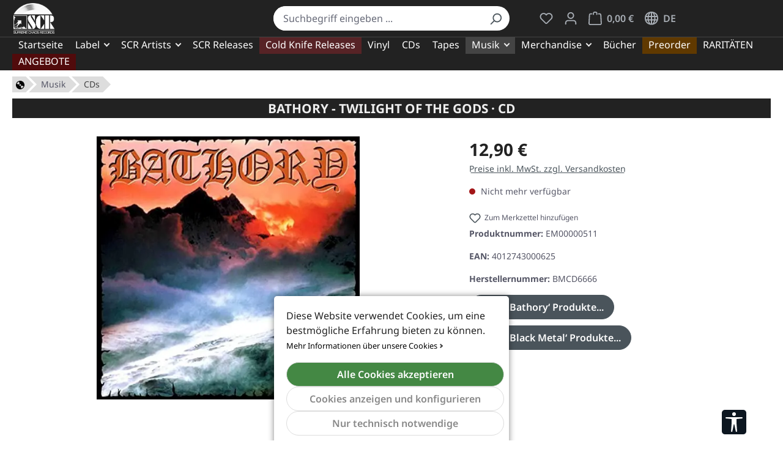

--- FILE ---
content_type: text/html; charset=UTF-8
request_url: https://supremechaos.de/bathory-twilight-of-the-gods-cd.html
body_size: 22898
content:
<!DOCTYPE html><html lang="de" itemscope="itemscope" itemtype="https://schema.org/WebPage"><head><meta charset="utf-8"><meta name="viewport" content="width=device-width, initial-scale=1, shrink-to-fit=no"><link rel="preload" href="https://supremechaos.de/fonts/Noto-Sans-Latin.woff2" as="font" crossorigin><link rel="preload" href="https://supremechaos.de/theme/3d4678fadb671313009b59fb7a58c971/css/all.css?1766346117" as="style"><link rel="preload" href="https://supremechaos.de/js/sw6-basics-2025-06-02.js" as="script"><link rel="preload" href="https://supremechaos.de/theme/3d4678fadb671313009b59fb7a58c971/js/storefront/storefront.js?1766346117" as="script"><link rel="preload" href="https://supremechaos.de/theme/3d4678fadb671313009b59fb7a58c971/js/four-newsletter-promotion/four-newsletter-promotion.js?1766346117" as="script"><link rel="preload" href="https://supremechaos.de/theme/3d4678fadb671313009b59fb7a58c971/js/dne-custom-css-js/dne-custom-css-js.js?1766346117" as="script"><link rel="preload" href="https://supremechaos.de/theme/3d4678fadb671313009b59fb7a58c971/js/frosh-platform-share-basket/frosh-platform-share-basket.js?1766346117" as="script"><link rel="preload" href="https://supremechaos.de/theme/3d4678fadb671313009b59fb7a58c971/js/swag-pay-pal/swag-pay-pal.js?1766346117" as="script"><link rel="preload" href="https://supremechaos.de/theme/3d4678fadb671313009b59fb7a58c971/js/frosh-platform-filter-search/frosh-platform-filter-search.js?1766346117" as="script"><link rel="preload" href="https://supremechaos.de/theme/3d4678fadb671313009b59fb7a58c971/js/tcinn-a11y-toolbar-app/tcinn-a11y-toolbar-app.js?1766346117" as="script"><meta name="author" content="Supreme Chaos Records"><meta name="robots" content="index,follow"><meta name="revisit-after" content="15 days"><meta name="keywords" content="bathory,bathory cds,bathory cd,black metal cds,black metal cd,twilight of the gods,cd,cds,black metal,black mark production"><meta name="description" content="CD im Jewelcase. Bathorys &quot;Twilight Of The Gods&quot; ist ein monumentales Werk in der Geschichte des Viking Metal und zeigt Quorthons einzigartige Fähigkeit,…"><meta name="apple-mobile-web-app-title" content="Supreme Chaos Records"><meta itemprop="inLanguage" content="de" /><meta property="og:type" content="product"><meta property="og:site_name" content="Supreme Chaos Records"><meta property="og:url" content="https://supremechaos.de/bathory-twilight-of-the-gods-cd.html"><meta property="og:title" content="BATHORY - Twilight Of The Gods · CD | Musik CD"><meta property="og:description" content="CD im Jewelcase. Bathorys &quot;Twilight Of The Gods&quot; ist ein monumentales Werk in der Geschichte des Viking Metal und zeigt Quorthons einzigartige Fähigkeit,…"><meta property="og:image" content="https://supremechaos.de/media/90/d4/fd/1745432555/cds_bathory_-_twilight_of_the_gods__cd_g_em00000511.jpg?ts=1752968043"><meta property="product:brand" content="Black Mark Production"><meta property="product:price:amount" content="12.9"><meta property="product:price:currency" content="EUR"><meta property="product:product_link" content="https://supremechaos.de/bathory-twilight-of-the-gods-cd.html"><meta itemprop="copyrightHolder" content="Supreme Chaos Records"><meta itemprop="copyrightYear" content=""><meta itemprop="isFamilyFriendly" content="true"><meta itemprop="image" content="https://supremechaos.de/media/fd/6e/a1/1719688490/scr-logo-avatar-180x180.png?ts=1719688490"><meta name="theme-color" content="#ffffff"><link rel="alternate" hreflang="de" href="https://supremechaos.de/bathory-twilight-of-the-gods-cd.html"><link rel="alternate" hreflang="x-default" href="https://supremechaos.com/bathory-twilight-of-the-gods-cd.html"><link rel="alternate" hreflang="en" href="https://supremechaos.com/bathory-twilight-of-the-gods-cd.html"><link rel="shortcut icon" href="https://supremechaos.de/media/93/37/c2/1719688477/scr-logo-avatar-192x192.png?ts=1719688477"><link rel="apple-touch-icon" href="https://supremechaos.de/media/fd/6e/a1/1719688490/scr-logo-avatar-180x180.png?ts=1719688490"><link rel="canonical" href="https://supremechaos.de/bathory-twilight-of-the-gods-cd.html"><title>BATHORY - Twilight Of The Gods · CD | Musik CD</title><link rel="stylesheet" href="https://supremechaos.de/theme/3d4678fadb671313009b59fb7a58c971/css/all.css?1766346117"> <script>window.features={"V6_5_0_0":true,"v6.5.0.0":true,"V6_6_0_0":true,"v6.6.0.0":true,"V6_7_0_0":false,"v6.7.0.0":false,"ADDRESS_SELECTION_REWORK":false,"address.selection.rework":false,"DISABLE_VUE_COMPAT":false,"disable.vue.compat":false,"ACCESSIBILITY_TWEAKS":false,"accessibility.tweaks":false,"ADMIN_VITE":false,"admin.vite":false,"TELEMETRY_METRICS":false,"telemetry.metrics":false,"PERFORMANCE_TWEAKS":true,"performance.tweaks":true,"CACHE_REWORK":false,"cache.rework":false,"PAYPAL_SETTINGS_TWEAKS":false,"paypal.settings.tweaks":false};(function(w,d,s,l,i){w[l]=w[l]||[];w[l].push({'gtm.start':new Date().getTime(),event:'gtm.js'});var f=d.getElementsByTagName(s)[0],j=d.createElement(s),dl=l!='dataLayer'?'&l='+l:'';j.async=true;j.src='https://www.googletagmanager.com/gtm.js?id='+i+dl;f.parentNode.insertBefore(j,f);})(window,document,'script','dataLayer','GTM-PTXM2LX');window.dataLayer=window.dataLayer||[];function gtag(){dataLayer.push(arguments);}
(()=>{const analyticsStorageEnabled=document.cookie.split(';').some((item)=>item.trim().includes('google-analytics-enabled=1'));const adsEnabled=document.cookie.split(';').some((item)=>item.trim().includes('google-ads-enabled=1'));gtag('consent','default',{'ad_user_data':adsEnabled?'granted':'denied','ad_storage':adsEnabled?'granted':'denied','ad_personalization':adsEnabled?'granted':'denied','analytics_storage':analyticsStorageEnabled?'granted':'denied'});})();window.useDefaultCookieConsent=true;window.activeNavigationId='b69630208d284156a5b133f91c16dca8';window.router={'frontend.cart.offcanvas':'/checkout/offcanvas','frontend.cookie.offcanvas':'/cookie/offcanvas','frontend.checkout.finish.page':'/checkout/finish','frontend.checkout.info':'/widgets/checkout/info','frontend.menu.offcanvas':'/widgets/menu/offcanvas','frontend.cms.page':'/widgets/cms','frontend.cms.navigation.page':'/widgets/cms/navigation','frontend.account.addressbook':'/widgets/account/address-book','frontend.country.country-data':'/country/country-state-data','frontend.app-system.generate-token':'/app-system/Placeholder/generate-token',};window.salesChannelId='cd9f238a2b4d46fbb389d4f3e3cc3a04';window.breakpoints={"xs":0,"sm":576,"md":768,"lg":992,"xl":1200,"xxl":1400};window.customerLoggedInState=0;window.wishlistEnabled=1;window.themeAssetsPublicPath='https://supremechaos.de/theme/3d4678fadb671313009b59fb7a58c971/assets/';window.languageId='2fbb5fe2e29a4d70aa5854ce7ce3e20b';window.validationMessages={"required":"Die Eingabe darf nicht leer sein.","email":"Ung\u00fcltige E-Mail-Adresse. Die E-Mail ben\u00f6tigt das Format \"nutzer@beispiel.de\".","confirmation":"Deine Eingaben sind nicht identisch.","minLength":"Die Eingabe ist zu kurz."};window.themeJsPublicPath='https://supremechaos.de/theme/3d4678fadb671313009b59fb7a58c971/js/';window.mollie_javascript_use_shopware='0';window.TcinnA11ySnippets={"emptyLinks":"Link hat keinen Text oder aria-label","inputsNoLabel":"Kein Label f\u00fcr dieses Formular-Element","missingLang":"<html> hat kein lang-Attribut","imgsNoAlt":"Bild ohne alt-Attribut","smallFonts":"Schriftgr\u00f6\u00dfe zu klein","lowContrast":"Kontrast zu gering"};</script> <script src="https://supremechaos.de/js/sw6-basics-2025-06-02.js" defer></script><script src="https://supremechaos.de/theme/3d4678fadb671313009b59fb7a58c971/js/storefront/storefront.js?1766346117" defer></script><script src="https://supremechaos.de/theme/3d4678fadb671313009b59fb7a58c971/js/four-newsletter-promotion/four-newsletter-promotion.js?1766346117" defer></script><script src="https://supremechaos.de/theme/3d4678fadb671313009b59fb7a58c971/js/dne-custom-css-js/dne-custom-css-js.js?1766346117" defer></script><script src="https://supremechaos.de/theme/3d4678fadb671313009b59fb7a58c971/js/frosh-platform-share-basket/frosh-platform-share-basket.js?1766346117" defer></script><script src="https://supremechaos.de/theme/3d4678fadb671313009b59fb7a58c971/js/swag-pay-pal/swag-pay-pal.js?1766346117" defer></script><script src="https://supremechaos.de/theme/3d4678fadb671313009b59fb7a58c971/js/frosh-platform-filter-search/frosh-platform-filter-search.js?1766346117" defer></script><script src="https://supremechaos.de/theme/3d4678fadb671313009b59fb7a58c971/js/tcinn-a11y-toolbar-app/tcinn-a11y-toolbar-app.js?1766346117" defer></script><script src="https://supremechaos.de/bundles/molliepayments/mollie-payments.js?1763994434" defer></script></head><body class="is-ctl-product is-act-index"><div id="page-top" class="skip-to-content bg-primary-subtle text-primary-emphasis overflow-hidden" tabindex="-1"><div class="container skip-to-content-container d-flex justify-content-center visually-hidden-focusable"><a href="#content-main" class="skip-to-content-link d-inline-flex text-decoration-underline m-1 p-2 fw-bold gap-2"> Zum Hauptinhalt springen </a><a href="#header-main-search-input" class="skip-to-content-link d-inline-flex text-decoration-underline m-1 p-2 fw-bold gap-2 d-none d-sm-block"> Zur Suche springen </a><a href="#main-navigation-menu" class="skip-to-content-link d-inline-flex text-decoration-underline m-1 p-2 fw-bold gap-2 d-none d-lg-block"> Zur Hauptnavigation springen </a></div></div><noscript class="noscript-main"><div role="alert" aria-live="polite" class="alert alert-info alert-has-icon"> <span class="icon icon-info"><svg xmlns="http://www.w3.org/2000/svg" xmlns:xlink="http://www.w3.org/1999/xlink" width="24" height="24" viewBox="0 0 24 24"><defs><path d="M12 7c.5523 0 1 .4477 1 1s-.4477 1-1 1-1-.4477-1-1 .4477-1 1-1zm1 9c0 .5523-.4477 1-1 1s-1-.4477-1-1v-5c0-.5523.4477-1 1-1s1 .4477 1 1v5zm11-4c0 6.6274-5.3726 12-12 12S0 18.6274 0 12 5.3726 0 12 0s12 5.3726 12 12zM12 2C6.4772 2 2 6.4772 2 12s4.4772 10 10 10 10-4.4772 10-10S17.5228 2 12 2z" id="icons-default-info" /></defs><use xlink:href="#icons-default-info" fill="#758CA3" fill-rule="evenodd" /></svg></span> <div class="alert-content-container"><div class="alert-content"> Um unseren Shop in vollem Umfang nutzen zu können, empfehlen wir dir JavaScript in deinem Browser zu aktivieren. </div></div></div></noscript><header class="header-main"><div class="container"><div class="row align-items-center header-row"><div class="col-12 col-lg-auto header-logo-col pb-sm-2 my-3 m-lg-0"><div class="header-logo-main text-center"><a class="header-logo-main-link" href="https://supremechaos.de/" title="Zur Startseite gehen"><picture class="header-logo-picture d-block m-auto"><img src="https://supremechaos.de/media/46/c6/0b/1734440258/scr_logo_white_201x150.png?ts=1734440277" alt="Zur Startseite gehen" title="Zur Startseite gehen" class="img-fluid header-logo-main-img"></picture></a></div></div><div class="col-12 order-2 col-sm order-sm-1 header-search-col"><div class="row"><div class="col-sm-auto d-none d-sm-block d-lg-none"><div class="nav-main-toggle"> <button class="btn nav-main-toggle-btn header-actions-btn" type="button" data-off-canvas-menu="true" aria-label="Menü"> <span class="icon icon-stack"><svg xmlns="http://www.w3.org/2000/svg" xmlns:xlink="http://www.w3.org/1999/xlink" width="24" height="24" viewBox="0 0 24 24"><defs><path d="M3 13c-.5523 0-1-.4477-1-1s.4477-1 1-1h18c.5523 0 1 .4477 1 1s-.4477 1-1 1H3zm0-7c-.5523 0-1-.4477-1-1s.4477-1 1-1h18c.5523 0 1 .4477 1 1s-.4477 1-1 1H3zm0 14c-.5523 0-1-.4477-1-1s.4477-1 1-1h18c.5523 0 1 .4477 1 1s-.4477 1-1 1H3z" id="icons-default-stack" /></defs><use xlink:href="#icons-default-stack" fill="#758CA3" fill-rule="evenodd" /></svg></span> </button> </div></div><div class="col"><div class="collapse" id="searchCollapse"><div class="header-search my-2 m-sm-auto"><form action="/search" method="get" data-search-widget="true" data-search-widget-options="{&quot;searchWidgetMinChars&quot;:2}" data-url="/suggest?search=" class="header-search-form"><div class="input-group"><input type="search" id="header-main-search-input" name="search" class="form-control header-search-input" autocomplete="off" autocapitalize="off" placeholder="Suchbegriff eingeben ..." aria-label="Suchbegriff eingeben ..." role="combobox" aria-autocomplete="list" aria-controls="search-suggest-listbox" aria-expanded="false" aria-describedby="search-suggest-result-info" value=""> <button type="submit" class="btn header-search-btn" aria-label="Suchen"> <span class="header-search-icon"> <span class="icon icon-search"><svg xmlns="http://www.w3.org/2000/svg" xmlns:xlink="http://www.w3.org/1999/xlink" width="24" height="24" viewBox="0 0 24 24"><defs><path d="M10.0944 16.3199 4.707 21.707c-.3905.3905-1.0237.3905-1.4142 0-.3905-.3905-.3905-1.0237 0-1.4142L8.68 14.9056C7.6271 13.551 7 11.8487 7 10c0-4.4183 3.5817-8 8-8s8 3.5817 8 8-3.5817 8-8 8c-1.8487 0-3.551-.627-4.9056-1.6801zM15 16c3.3137 0 6-2.6863 6-6s-2.6863-6-6-6-6 2.6863-6 6 2.6863 6 6 6z" id="icons-default-search" /></defs><use xlink:href="#icons-default-search" fill="#758CA3" fill-rule="evenodd" /></svg></span> </span> </button> <button class="btn header-close-btn js-search-close-btn d-none" type="button" aria-label="Die Dropdown-Suche schließen"> <span class="header-close-icon"> <span class="icon icon-x"><svg xmlns="http://www.w3.org/2000/svg" xmlns:xlink="http://www.w3.org/1999/xlink" width="24" height="24" viewBox="0 0 24 24"><defs><path d="m10.5858 12-7.293-7.2929c-.3904-.3905-.3904-1.0237 0-1.4142.3906-.3905 1.0238-.3905 1.4143 0L12 10.5858l7.2929-7.293c.3905-.3904 1.0237-.3904 1.4142 0 .3905.3906.3905 1.0238 0 1.4143L13.4142 12l7.293 7.2929c.3904.3905.3904 1.0237 0 1.4142-.3906.3905-1.0238.3905-1.4143 0L12 13.4142l-7.2929 7.293c-.3905.3904-1.0237.3904-1.4142 0-.3905-.3906-.3905-1.0238 0-1.4143L10.5858 12z" id="icons-default-x" /></defs><use xlink:href="#icons-default-x" fill="#758CA3" fill-rule="evenodd" /></svg></span> </span> </button> </div></form></div></div></div></div></div><div class="col-12 order-1 col-sm-auto order-sm-2 header-actions-col"><div class="row g-0"><div class="col d-sm-none"><div class="menu-button"> <button class="btn nav-main-toggle-btn header-actions-btn" type="button" data-off-canvas-menu="true" aria-label="Menü"> <span class="icon icon-stack"><svg xmlns="http://www.w3.org/2000/svg" xmlns:xlink="http://www.w3.org/1999/xlink" width="24" height="24" viewBox="0 0 24 24"><use xlink:href="#icons-default-stack" fill="#758CA3" fill-rule="evenodd" /></svg></span> </button> </div></div><div class="col-auto d-sm-none"><div class="search-toggle"> <button class="btn header-actions-btn search-toggle-btn js-search-toggle-btn collapsed" type="button" data-bs-toggle="collapse" data-bs-target="#searchCollapse" aria-expanded="false" aria-controls="searchCollapse" aria-label="Suchen"> <span class="icon icon-search"><svg xmlns="http://www.w3.org/2000/svg" xmlns:xlink="http://www.w3.org/1999/xlink" width="24" height="24" viewBox="0 0 24 24"><use xlink:href="#icons-default-search" fill="#758CA3" fill-rule="evenodd" /></svg></span> </button> </div></div><div class="col-auto"><div class="header-wishlist"> <span class="btn header-wishlist-btn header-actions-btn goto" data-url="https://supremechaos.de/wishlist" title="Merkzettel" aria-label="Merkzettel"> <span class="header-wishlist-icon"> <span class="icon icon-heart"><svg xmlns="http://www.w3.org/2000/svg" xmlns:xlink="http://www.w3.org/1999/xlink" width="24" height="24" viewBox="0 0 24 24"><defs><path d="M20.0139 12.2998c1.8224-1.8224 1.8224-4.7772 0-6.5996-1.8225-1.8225-4.7772-1.8225-6.5997 0L12 7.1144l-1.4142-1.4142c-1.8225-1.8225-4.7772-1.8225-6.5997 0-1.8224 1.8224-1.8224 4.7772 0 6.5996l7.519 7.519a.7.7 0 0 0 .9899 0l7.5189-7.519zm1.4142 1.4142-7.519 7.519c-1.0543 1.0544-2.7639 1.0544-3.8183 0L2.572 13.714c-2.6035-2.6035-2.6035-6.8245 0-9.428 2.6035-2.6035 6.8246-2.6035 9.4281 0 2.6035-2.6035 6.8246-2.6035 9.428 0 2.6036 2.6035 2.6036 6.8245 0 9.428z" id="icons-default-heart" /></defs><use xlink:href="#icons-default-heart" fill="#758CA3" fill-rule="evenodd" /></svg></span> </span> <span class="badge bg-primary header-wishlist-badge" id="wishlist-basket" data-wishlist-storage="true" data-wishlist-storage-options="{&quot;listPath&quot;:&quot;\/wishlist\/list&quot;,&quot;mergePath&quot;:&quot;\/wishlist\/merge&quot;,&quot;pageletPath&quot;:&quot;\/wishlist\/merge\/pagelet&quot;}" data-wishlist-widget="true" data-wishlist-widget-options="{&quot;showCounter&quot;:true}"></span> </span> </div></div><div class="col-auto"><div class="account-menu"><div class="dropdown"> <button class="btn account-menu-btn header-actions-btn" type="button" id="accountWidget" data-account-menu="true" data-bs-toggle="dropdown" aria-haspopup="true" aria-expanded="false" aria-label="Mein Konto" title="Mein Konto"> <span class="icon icon-avatar"><svg xmlns="http://www.w3.org/2000/svg" xmlns:xlink="http://www.w3.org/1999/xlink" width="24" height="24" viewBox="0 0 24 24"><defs><path d="M12 3C9.7909 3 8 4.7909 8 7c0 2.2091 1.7909 4 4 4 2.2091 0 4-1.7909 4-4 0-2.2091-1.7909-4-4-4zm0-2c3.3137 0 6 2.6863 6 6s-2.6863 6-6 6-6-2.6863-6-6 2.6863-6 6-6zM4 22.099c0 .5523-.4477 1-1 1s-1-.4477-1-1V20c0-2.7614 2.2386-5 5-5h10.0007c2.7614 0 5 2.2386 5 5v2.099c0 .5523-.4477 1-1 1s-1-.4477-1-1V20c0-1.6569-1.3431-3-3-3H7c-1.6569 0-3 1.3431-3 3v2.099z" id="icons-default-avatar" /></defs><use xlink:href="#icons-default-avatar" fill="#758CA3" fill-rule="evenodd" /></svg></span> </button> <div class="dropdown-menu dropdown-menu-end account-menu-dropdown js-account-menu-dropdown" aria-labelledby="accountWidget"><div class="offcanvas-header"> <button class="btn btn-secondary offcanvas-close js-offcanvas-close"> <span class="icon icon-x icon-sm"><svg xmlns="http://www.w3.org/2000/svg" xmlns:xlink="http://www.w3.org/1999/xlink" width="24" height="24" viewBox="0 0 24 24"><use xlink:href="#icons-default-x" fill="#758CA3" fill-rule="evenodd" /></svg></span> Menü schließen </button> </div><div class="offcanvas-body"><div class="account-menu"><div class="dropdown-header account-menu-header"> Mein Konto </div><div class="account-menu-login"> <span class="btn btn-primary account-menu-login-button goto no-underline" data-url="https://supremechaos.de/account/login" title="Anmelden"> Anmelden </span> <div class="account-menu-register"> oder <span class="goto" data-url="https://supremechaos.de/account/login" title="Registrieren"> registrieren </span> </div></div><div class="account-menu-links"><div class="header-account-menu"><div class="card account-menu-inner"><nav class="list-group list-group-flush account-aside-list-group"> <span data-url="https://supremechaos.de/account" title="Übersicht" class="list-group-item list-group-item-action account-aside-item goto no-underline"> Übersicht </span> <span data-url="https://supremechaos.de/account/profile" title="Persönliches Profil" class="list-group-item list-group-item-action account-aside-item goto no-underline"> Persönliches Profil </span> <span data-url="https://supremechaos.de/account/address" title="Adressen" class="list-group-item list-group-item-action account-aside-item goto no-underline"> Adressen </span> <span data-url="https://supremechaos.de/account/payment" title="Zahlungsarten" class="list-group-item list-group-item-action account-aside-item goto no-underline"> Zahlungsarten </span> <span data-url="https://supremechaos.de/account/order" title="Bestellungen" class="list-group-item list-group-item-action account-aside-item goto no-underline"> Bestellungen </span> <a href="/account/saved-carts" title="Gespeicherte Warenkörbe" class="list-group-item list-group-item-action account-aside-item"> Gespeicherte Warenkörbe </a></nav></div></div></div></div></div></div></div></div></div><div class="col-auto header-cart"> <button type="button" class="btn header-cart-btn header-actions-btn" data-off-canvas-cart="true" data-cart-widget="true" title="Warenkorb" aria-label="Warenkorb"> <span class="header-cart-icon"> <span class="icon icon-bag"><svg aria-label="Warenkorb" xmlns="http://www.w3.org/2000/svg" xmlns:xlink="http://www.w3.org/1999/xlink" width="24" height="24" viewBox="0 0 24 24"><defs><path d="M5.892 3c.5523 0 1 .4477 1 1s-.4477 1-1 1H3.7895a1 1 0 0 0-.9986.9475l-.7895 15c-.029.5515.3946 1.0221.9987 1.0525h17.8102c.5523 0 1-.4477.9986-1.0525l-.7895-15A1 1 0 0 0 20.0208 5H17.892c-.5523 0-1-.4477-1-1s.4477-1 1-1h2.1288c1.5956 0 2.912 1.249 2.9959 2.8423l.7894 15c.0035.0788.0035.0788.0042.1577 0 1.6569-1.3432 3-3 3H3c-.079-.0007-.079-.0007-.1577-.0041-1.6546-.0871-2.9253-1.499-2.8382-3.1536l.7895-15C.8775 4.249 2.1939 3 3.7895 3H5.892zm4 2c0 .5523-.4477 1-1 1s-1-.4477-1-1V3c0-1.6569 1.3432-3 3-3h2c1.6569 0 3 1.3431 3 3v2c0 .5523-.4477 1-1 1s-1-.4477-1-1V3c0-.5523-.4477-1-1-1h-2c-.5523 0-1 .4477-1 1v2z" id="icons-default-bag" /></defs><use xlink:href="#icons-default-bag" fill="#758CA3" fill-rule="evenodd" /></svg></span> </span> <span class="header-cart-total d-none d-sm-inline-block ms-sm-2"> 0,00 € </span> </button> </div><div class="col-auto"><form method="post" action="/checkout/language" class="language-form" data-form-auto-submit="true"><div class="languages-menu dropdown"> <button class="btn header-actions-btn" type="button" id="lang-dropdown" data-bs-toggle="dropdown" aria-haspopup="true" aria-expanded="false" aria-label="Sprache ändern (Deutsch ist die aktuelle Sprache)"> <span class="icon icon-globe"><svg viewBox="0 0 24 24" fill="currentColor"><path fill-rule="evenodd" d="M24,11.77c-.07-15.69-23.93-15.69-24,0,.07,15.69,23.93,15.69,24,0ZM11,21.53v-5.76h-3.55c.49,2.23,1.78,4.95,3.55,5.76ZM13,15.77v5.76c1.78-.82,3.06-3.53,3.55-5.76h-3.55ZM13,13.77v-4h3.89c.14,1.28.14,2.72,0,4h-3.89ZM11,7.77V2.01c-1.78.82-3.06,3.53-3.55,5.76h3.55ZM13,2.01v5.76h3.55c-.49-2.23-1.78-4.95-3.55-5.76ZM11,13.77v-4h-3.89c-.14,1.28-.14,2.72,0,4h3.89ZM16.76,20.57c.82-1.31,1.46-2.95,1.84-4.8h2.57c-.89,2.05-2.45,3.74-4.41,4.8ZM18.9,13.77h2.9c.27-1.28.27-2.72,0-4h-2.9c.13,1.29.13,2.71,0,4ZM2.2,13.77h2.9c-.13-1.29-.13-2.71,0-4h-2.9c-.27,1.28-.27,2.72,0,4ZM5.4,15.77h-2.57c.89,2.05,2.45,3.74,4.41,4.8-.82-1.31-1.46-2.95-1.84-4.8ZM21.17,7.77h-2.57c-.38-1.85-1.02-3.49-1.84-4.8,1.95,1.06,3.51,2.75,4.41,4.8ZM5.4,7.77c.38-1.85,1.02-3.49,1.84-4.8-1.95,1.06-3.51,2.75-4.41,4.8h2.57Z"/></svg></span> <span class="header-cart-total">DE</span> </button> <ul class="dropdown-menu dropdown-menu dropdown-menu-end" aria-label="Verfügbare Sprachen"><li class="top-bar-list-item dropdown-item item-checked active" title=""> <label for="lang-2fbb5fe2e29a4d70aa5854ce7ce3e20b" class="top-bar-list-label"><input id="lang-2fbb5fe2e29a4d70aa5854ce7ce3e20b" class="top-bar-list-radio" value="2fbb5fe2e29a4d70aa5854ce7ce3e20b" name="languageId" type="radio" checked> Deutsch </label></li><li class="top-bar-list-item dropdown-item" title=""> <label for="lang-fb7db0ce822647d8991917f7ec248329" class="top-bar-list-label"><input id="lang-fb7db0ce822647d8991917f7ec248329" class="top-bar-list-radio" value="fb7db0ce822647d8991917f7ec248329" name="languageId" type="radio"> English </label></li></ul></div><input name="redirectTo" type="hidden" value="frontend.detail.page"/><input name="redirectParameters[_httpCache]" type="hidden" value="1"><input name="redirectParameters[productId]" type="hidden" value="1f01fb8491be44c789bd9f44e8f1832d"></form></div></div></div></div></div></header><div class="nav-main"><div class="main-navigation" id="mainNavigation" data-flyout-menu="true"><div class="container"><nav class="nav main-navigation-menu" id="main-navigation-menu" aria-label="Hauptnavigation" itemscope="itemscope" itemtype="https://schema.org/SiteNavigationElement"><a class="nav-link main-navigation-link nav-item-bded780089ac42c3b60917ea1b8e6d37 home-link" href="/" itemprop="url" title="Startseite"><div class="main-navigation-link-text"> <span itemprop="name">Startseite</span> </div></a><a class="nav-link main-navigation-link nav-item-27b00bdf04a849aba30a2e81d53e8ca0 " href="https://supremechaos.de/label/" itemprop="url" data-flyout-menu-trigger="27b00bdf04a849aba30a2e81d53e8ca0" title="Label"><div class="main-navigation-link-text"> <span itemprop="name">Label</span> </div></a><a class="nav-link main-navigation-link nav-item-50d83c9bf7d7448aa110cb452011d1d0 " href="https://supremechaos.de/scr-artists/" itemprop="url" data-flyout-menu-trigger="50d83c9bf7d7448aa110cb452011d1d0" title="SCR Artists"><div class="main-navigation-link-text"> <span itemprop="name">SCR Artists</span> </div></a><a class="nav-link main-navigation-link nav-item-aff0da23b2bb4c0fbd5d274358db4507 " href="https://supremechaos.de/scr-releases/" itemprop="url" title="SCR Releases"><div class="main-navigation-link-text"> <span itemprop="name">SCR Releases</span> </div></a><a class="nav-link main-navigation-link nav-item-9b02493966334392bb73b75f9f4a0212 " href="https://supremechaos.de/cold-knife-releases/" itemprop="url" title="Cold Knife Releases"><div class="main-navigation-link-text"> <span itemprop="name">Cold Knife Releases</span> </div></a><a class="nav-link main-navigation-link nav-item-019a08795a3a7573aefaeaa742220ded " href="https://supremechaos.de/musik/vinyl/" itemprop="url" title="Vinyl"><div class="main-navigation-link-text"> <span itemprop="name">Vinyl</span> </div></a><a class="nav-link main-navigation-link nav-item-019a0cb9c3c67711b7d846e028ae79ff " href="https://supremechaos.de/musik/cds/" itemprop="url" title="CDs"><div class="main-navigation-link-text"> <span itemprop="name">CDs</span> </div></a><a class="nav-link main-navigation-link nav-item-019a0cb9dc477049af4d46d18ffe20c0 " href="https://supremechaos.de/musik/tapes/" itemprop="url" title="Tapes"><div class="main-navigation-link-text"> <span itemprop="name">Tapes</span> </div></a><a class="nav-link main-navigation-link nav-item-38dc98e0aa18493dbb427603804128ed active" href="https://supremechaos.de/musik/" itemprop="url" data-flyout-menu-trigger="38dc98e0aa18493dbb427603804128ed" title="Musik"><div class="main-navigation-link-text"> <span itemprop="name">Musik</span> </div></a><a class="nav-link main-navigation-link nav-item-ba0117934e764519b31e57823fa99503 " href="https://supremechaos.de/merchandise/" itemprop="url" data-flyout-menu-trigger="ba0117934e764519b31e57823fa99503" title="Merchandise"><div class="main-navigation-link-text"> <span itemprop="name">Merchandise</span> </div></a><a class="nav-link main-navigation-link nav-item-de3b6564d0064e13a114269faf8fbc30 " href="https://supremechaos.de/buecher/" itemprop="url" title="Bücher"><div class="main-navigation-link-text"> <span itemprop="name">Bücher</span> </div></a><a class="nav-link main-navigation-link nav-item-64cd0d0934cd4d11b2664a7dd714aee6 " href="https://supremechaos.de/preorder/" itemprop="url" title="Preorder"><div class="main-navigation-link-text"> <span itemprop="name">Preorder</span> </div></a><a class="nav-link main-navigation-link nav-item-22148666ecdf40fab8202985b9d73281 " href="https://supremechaos.de/raritaeten/" itemprop="url" title="RARITÄTEN"><div class="main-navigation-link-text"> <span itemprop="name">RARITÄTEN</span> </div></a><a class="nav-link main-navigation-link nav-item-746347ef86d24a3481983a548646642c " href="https://supremechaos.de/angebote/" itemprop="url" title="ANGEBOTE"><div class="main-navigation-link-text"> <span itemprop="name">ANGEBOTE</span> </div></a></nav><div class="navigation-flyouts"><div class="navigation-flyout" data-flyout-menu-id="27b00bdf04a849aba30a2e81d53e8ca0"><div class="container"><div class="row navigation-flyout-bar"><div class="col"><div class="navigation-flyout-category-link"><a class="nav-link" href="https://supremechaos.de/label/" itemprop="url" title="Label"> Zur Kategorie Label <span class="icon icon-arrow-right icon-primary"><svg xmlns="http://www.w3.org/2000/svg" xmlns:xlink="http://www.w3.org/1999/xlink" width="16" height="16" viewBox="0 0 16 16"><defs><path id="icons-solid-arrow-right" d="M6.7071 6.2929c-.3905-.3905-1.0237-.3905-1.4142 0-.3905.3905-.3905 1.0237 0 1.4142l3 3c.3905.3905 1.0237.3905 1.4142 0l3-3c.3905-.3905.3905-1.0237 0-1.4142-.3905-.3905-1.0237-.3905-1.4142 0L9 8.5858l-2.2929-2.293z" /></defs><use transform="rotate(-90 9 8.5)" xlink:href="#icons-solid-arrow-right" fill="#758CA3" fill-rule="evenodd" /></svg></span> </a></div></div><div class="col-auto"><div class="navigation-flyout-close js-close-flyout-menu"> <span class="icon icon-x"><svg xmlns="http://www.w3.org/2000/svg" xmlns:xlink="http://www.w3.org/1999/xlink" width="24" height="24" viewBox="0 0 24 24"><use xlink:href="#icons-default-x" fill="#758CA3" fill-rule="evenodd" /></svg></span> </div></div></div><div class="row navigation-flyout-content"><div class="col"><div class="navigation-flyout-categories"><div class="row navigation-flyout-categories is-level-0"><div class="col-3 navigation-flyout-col"><a class="nav-item nav-link navigation-flyout-link is-level-0" href="https://supremechaos.de/ueber-uns/" itemprop="url" title="Über SCR"> <span itemprop="name">Über SCR</span> </a><div class="navigation-flyout-categories is-level-1"></div></div><div class="col-3 navigation-flyout-col"><a class="nav-item nav-link navigation-flyout-link is-level-0" href="https://supremechaos.de/label/plattencafe/" itemprop="url" title="Plattencafé"> <span itemprop="name">Plattencafé</span> </a><div class="navigation-flyout-categories is-level-1"></div></div><div class="col-3 navigation-flyout-col"><a class="nav-item nav-link navigation-flyout-link is-level-0" href="https://supremechaos.de/label/scr-haendler/" itemprop="url" title="SCR Händler"> <span itemprop="name">SCR Händler</span> </a><div class="navigation-flyout-categories is-level-1"></div></div></div></div></div></div></div></div><div class="navigation-flyout" data-flyout-menu-id="50d83c9bf7d7448aa110cb452011d1d0"><div class="container"><div class="row navigation-flyout-bar"><div class="col"><div class="navigation-flyout-category-link"><a class="nav-link" href="https://supremechaos.de/scr-artists/" itemprop="url" title="SCR Artists"> Zur Kategorie SCR Artists <span class="icon icon-arrow-right icon-primary"><svg xmlns="http://www.w3.org/2000/svg" xmlns:xlink="http://www.w3.org/1999/xlink" width="16" height="16" viewBox="0 0 16 16"><use transform="rotate(-90 9 8.5)" xlink:href="#icons-solid-arrow-right" fill="#758CA3" fill-rule="evenodd" /></svg></span> </a></div></div><div class="col-auto"><div class="navigation-flyout-close js-close-flyout-menu"> <span class="icon icon-x"><svg xmlns="http://www.w3.org/2000/svg" xmlns:xlink="http://www.w3.org/1999/xlink" width="24" height="24" viewBox="0 0 24 24"><use xlink:href="#icons-default-x" fill="#758CA3" fill-rule="evenodd" /></svg></span> </div></div></div><div class="row navigation-flyout-content"><div class="col"><div class="navigation-flyout-categories"><div class="row navigation-flyout-categories is-level-0"><div class="col-3 navigation-flyout-col"><a class="nav-item nav-link navigation-flyout-link is-level-0" href="https://supremechaos.de/scr-artists/agrypnie/" itemprop="url" title="Agrypnie"> <span itemprop="name">Agrypnie</span> </a><div class="navigation-flyout-categories is-level-1"></div></div><div class="col-3 navigation-flyout-col"><a class="nav-item nav-link navigation-flyout-link is-level-0" href="https://supremechaos.de/scr-artists/another-perfect-day/" itemprop="url" title="Another Perfect Day"> <span itemprop="name">Another Perfect Day</span> </a><div class="navigation-flyout-categories is-level-1"></div></div><div class="col-3 navigation-flyout-col"><a class="nav-item nav-link navigation-flyout-link is-level-0" href="https://supremechaos.de/scr-artists/arroganz/" itemprop="url" title="Arroganz"> <span itemprop="name">Arroganz</span> </a><div class="navigation-flyout-categories is-level-1"></div></div><div class="col-3 navigation-flyout-col"><a class="nav-item nav-link navigation-flyout-link is-level-0" href="https://supremechaos.de/scr-artists/bernhard-gander/" itemprop="url" title="Bernhard Gander"> <span itemprop="name">Bernhard Gander</span> </a><div class="navigation-flyout-categories is-level-1"></div></div><div class="col-3 navigation-flyout-col"><a class="nav-item nav-link navigation-flyout-link is-level-0" href="https://supremechaos.de/scr-artists/bonjour-tristesse/" itemprop="url" title="Bonjour Tristesse"> <span itemprop="name">Bonjour Tristesse</span> </a><div class="navigation-flyout-categories is-level-1"></div></div><div class="col-3 navigation-flyout-col"><a class="nav-item nav-link navigation-flyout-link is-level-0" href="https://supremechaos.de/scr-artists/carnal-ghoul/" itemprop="url" title="Carnal Ghoul"> <span itemprop="name">Carnal Ghoul</span> </a><div class="navigation-flyout-categories is-level-1"></div></div><div class="col-3 navigation-flyout-col"><a class="nav-item nav-link navigation-flyout-link is-level-0" href="https://supremechaos.de/scr-artists/concrete-cold/" itemprop="url" title="Concrete Cold"> <span itemprop="name">Concrete Cold</span> </a><div class="navigation-flyout-categories is-level-1"></div></div><div class="col-3 navigation-flyout-col"><a class="nav-item nav-link navigation-flyout-link is-level-0" href="https://supremechaos.de/scr-artists/horresque/" itemprop="url" title="Horresque"> <span itemprop="name">Horresque</span> </a><div class="navigation-flyout-categories is-level-1"></div></div><div class="col-3 navigation-flyout-col"><a class="nav-item nav-link navigation-flyout-link is-level-0" href="https://supremechaos.de/scr-artists/in-mourning/" itemprop="url" title="In Mourning"> <span itemprop="name">In Mourning</span> </a><div class="navigation-flyout-categories is-level-1"></div></div><div class="col-3 navigation-flyout-col"><a class="nav-item nav-link navigation-flyout-link is-level-0" href="https://supremechaos.de/scr-artists/kavrila/" itemprop="url" title="Kavrila"> <span itemprop="name">Kavrila</span> </a><div class="navigation-flyout-categories is-level-1"></div></div><div class="col-3 navigation-flyout-col"><a class="nav-item nav-link navigation-flyout-link is-level-0" href="https://supremechaos.de/scr-artists/motorowl/" itemprop="url" title="Motorowl"> <span itemprop="name">Motorowl</span> </a><div class="navigation-flyout-categories is-level-1"></div></div><div class="col-3 navigation-flyout-col"><a class="nav-item nav-link navigation-flyout-link is-level-0" href="https://supremechaos.de/scr-artists/nocte-obducta/" itemprop="url" title="Nocte Obducta"> <span itemprop="name">Nocte Obducta</span> </a><div class="navigation-flyout-categories is-level-1"></div></div><div class="col-3 navigation-flyout-col"><a class="nav-item nav-link navigation-flyout-link is-level-0" href="https://supremechaos.de/scr-artists/old-growth/" itemprop="url" title="Old Growth"> <span itemprop="name">Old Growth</span> </a><div class="navigation-flyout-categories is-level-1"></div></div><div class="col-3 navigation-flyout-col"><a class="nav-item nav-link navigation-flyout-link is-level-0" href="https://supremechaos.de/scr-artists/perish/" itemprop="url" title="Perish"> <span itemprop="name">Perish</span> </a><div class="navigation-flyout-categories is-level-1"></div></div><div class="col-3 navigation-flyout-col"><a class="nav-item nav-link navigation-flyout-link is-level-0" href="https://supremechaos.de/scr-artists/phantom-corporation/" itemprop="url" title="Phantom Corporation"> <span itemprop="name">Phantom Corporation</span> </a><div class="navigation-flyout-categories is-level-1"></div></div><div class="col-3 navigation-flyout-col"><a class="nav-item nav-link navigation-flyout-link is-level-0" href="https://supremechaos.de/scr-artists/rotten-casket/" itemprop="url" title="Rotten Casket"> <span itemprop="name">Rotten Casket</span> </a><div class="navigation-flyout-categories is-level-1"></div></div><div class="col-3 navigation-flyout-col"><a class="nav-item nav-link navigation-flyout-link is-level-0" href="https://supremechaos.de/scr-artists/the-alligator-wine/" itemprop="url" title="The Alligator Wine"> <span itemprop="name">The Alligator Wine</span> </a><div class="navigation-flyout-categories is-level-1"></div></div><div class="col-3 navigation-flyout-col"><a class="nav-item nav-link navigation-flyout-link is-level-0" href="https://supremechaos.de/scr-artists/the-ossuary/" itemprop="url" title="The Ossuary"> <span itemprop="name">The Ossuary</span> </a><div class="navigation-flyout-categories is-level-1"></div></div><div class="col-3 navigation-flyout-col"><a class="nav-item nav-link navigation-flyout-link is-level-0" href="https://supremechaos.de/scr-artists/thronehammer/" itemprop="url" title="Thronehammer"> <span itemprop="name">Thronehammer</span> </a><div class="navigation-flyout-categories is-level-1"></div></div><div class="col-3 navigation-flyout-col"><a class="nav-item nav-link navigation-flyout-link is-level-0" href="https://supremechaos.de/scr-artists/v-haze-miasma/" itemprop="url" title="V/Haze Miasma"> <span itemprop="name">V/Haze Miasma</span> </a><div class="navigation-flyout-categories is-level-1"></div></div><div class="col-3 navigation-flyout-col"><a class="nav-item nav-link navigation-flyout-link is-level-0" href="https://supremechaos.de/scr-artists/vyre/" itemprop="url" title="Vyre"> <span itemprop="name">Vyre</span> </a><div class="navigation-flyout-categories is-level-1"></div></div><div class="col-3 navigation-flyout-col"><a class="nav-item nav-link navigation-flyout-link is-level-0" href="https://supremechaos.de/scr-artists/wind-in-his-hair/" itemprop="url" title="Wind In His Hair"> <span itemprop="name">Wind In His Hair</span> </a><div class="navigation-flyout-categories is-level-1"></div></div></div></div></div></div></div></div><div class="navigation-flyout" data-flyout-menu-id="38dc98e0aa18493dbb427603804128ed"><div class="container"><div class="row navigation-flyout-bar"><div class="col"><div class="navigation-flyout-category-link"><a class="nav-link" href="https://supremechaos.de/musik/" itemprop="url" title="Musik"> Zur Kategorie Musik <span class="icon icon-arrow-right icon-primary"><svg xmlns="http://www.w3.org/2000/svg" xmlns:xlink="http://www.w3.org/1999/xlink" width="16" height="16" viewBox="0 0 16 16"><use transform="rotate(-90 9 8.5)" xlink:href="#icons-solid-arrow-right" fill="#758CA3" fill-rule="evenodd" /></svg></span> </a></div></div><div class="col-auto"><div class="navigation-flyout-close js-close-flyout-menu"> <span class="icon icon-x"><svg xmlns="http://www.w3.org/2000/svg" xmlns:xlink="http://www.w3.org/1999/xlink" width="24" height="24" viewBox="0 0 24 24"><use xlink:href="#icons-default-x" fill="#758CA3" fill-rule="evenodd" /></svg></span> </div></div></div><div class="row navigation-flyout-content"><div class="col"><div class="navigation-flyout-categories"><div class="row navigation-flyout-categories is-level-0"><div class="col-3 navigation-flyout-col"><a class="nav-item nav-link navigation-flyout-link is-level-0" href="https://supremechaos.de/musik/vinyl/" itemprop="url" title="Vinyl"> <span itemprop="name">Vinyl</span> </a><div class="navigation-flyout-categories is-level-1"></div></div><div class="col-3 navigation-flyout-col"><a class="nav-item nav-link navigation-flyout-link is-level-0 active" href="https://supremechaos.de/musik/cds/" itemprop="url" title="CDs"> <span itemprop="name">CDs</span> </a><div class="navigation-flyout-categories is-level-1"></div></div><div class="col-3 navigation-flyout-col"><a class="nav-item nav-link navigation-flyout-link is-level-0" href="https://supremechaos.de/musik/tapes/" itemprop="url" title="Tapes"> <span itemprop="name">Tapes</span> </a><div class="navigation-flyout-categories is-level-1"></div></div><div class="col-3 navigation-flyout-col"><a class="nav-item nav-link navigation-flyout-link is-level-0" href="https://supremechaos.de/musik/box-sets/" itemprop="url" title="Box-Sets"> <span itemprop="name">Box-Sets</span> </a><div class="navigation-flyout-categories is-level-1"></div></div><div class="col-3 navigation-flyout-col"><a class="nav-item nav-link navigation-flyout-link is-level-0" href="https://supremechaos.de/musik/album-bundles/" itemprop="url" title="Album Bundles"> <span itemprop="name">Album Bundles</span> </a><div class="navigation-flyout-categories is-level-1"></div></div><div class="col-3 navigation-flyout-col"><a class="nav-item nav-link navigation-flyout-link is-level-0" href="https://supremechaos.de/musik/dvds-blurays/" itemprop="url" title="DVDs &amp; BluRays"> <span itemprop="name">DVDs &amp; BluRays</span> </a><div class="navigation-flyout-categories is-level-1"></div></div><div class="col-3 navigation-flyout-col"><a class="nav-item nav-link navigation-flyout-link is-level-0" href="https://supremechaos.de/musik/neu-eingetroffen/" itemprop="url" title="Neu eingetroffen"> <span itemprop="name">Neu eingetroffen</span> </a><div class="navigation-flyout-categories is-level-1"></div></div><div class="col-3 navigation-flyout-col"><a class="nav-item nav-link navigation-flyout-link is-level-0" href="https://supremechaos.de/musik/exklusiv/" itemprop="url" title="Exklusiv"> <span itemprop="name">Exklusiv</span> </a><div class="navigation-flyout-categories is-level-1"></div></div><div class="col-3 navigation-flyout-col"><a class="nav-item nav-link navigation-flyout-link is-level-0" href="https://supremechaos.de/artists/" itemprop="url" title="Nach Band"> <span itemprop="name">Nach Band</span> </a><div class="navigation-flyout-categories is-level-1"></div></div><div class="col-3 navigation-flyout-col"><a class="nav-item nav-link navigation-flyout-link is-level-0" href="https://supremechaos.de/genres/" itemprop="url" title="Nach Genre"> <span itemprop="name">Nach Genre</span> </a><div class="navigation-flyout-categories is-level-1"></div></div></div></div></div></div></div></div><div class="navigation-flyout" data-flyout-menu-id="ba0117934e764519b31e57823fa99503"><div class="container"><div class="row navigation-flyout-bar"><div class="col"><div class="navigation-flyout-category-link"><a class="nav-link" href="https://supremechaos.de/merchandise/" itemprop="url" title="Merchandise"> Zur Kategorie Merchandise <span class="icon icon-arrow-right icon-primary"><svg xmlns="http://www.w3.org/2000/svg" xmlns:xlink="http://www.w3.org/1999/xlink" width="16" height="16" viewBox="0 0 16 16"><use transform="rotate(-90 9 8.5)" xlink:href="#icons-solid-arrow-right" fill="#758CA3" fill-rule="evenodd" /></svg></span> </a></div></div><div class="col-auto"><div class="navigation-flyout-close js-close-flyout-menu"> <span class="icon icon-x"><svg xmlns="http://www.w3.org/2000/svg" xmlns:xlink="http://www.w3.org/1999/xlink" width="24" height="24" viewBox="0 0 24 24"><use xlink:href="#icons-default-x" fill="#758CA3" fill-rule="evenodd" /></svg></span> </div></div></div><div class="row navigation-flyout-content"><div class="col"><div class="navigation-flyout-categories"><div class="row navigation-flyout-categories is-level-0"><div class="col-3 navigation-flyout-col"><a class="nav-item nav-link navigation-flyout-link is-level-0" href="https://supremechaos.de/merchandise/kleidung/" itemprop="url" title="Kleidung"> <span itemprop="name">Kleidung</span> </a><div class="navigation-flyout-categories is-level-1"></div></div><div class="col-3 navigation-flyout-col"><a class="nav-item nav-link navigation-flyout-link is-level-0" href="https://supremechaos.de/merchandise/pins-patches/" itemprop="url" title="Pins &amp; Patches"> <span itemprop="name">Pins &amp; Patches</span> </a><div class="navigation-flyout-categories is-level-1"></div></div><div class="col-3 navigation-flyout-col"><a class="nav-item nav-link navigation-flyout-link is-level-0" href="https://supremechaos.de/merchandise/sonstiges/" itemprop="url" title="Sonstiges"> <span itemprop="name">Sonstiges</span> </a><div class="navigation-flyout-categories is-level-1"></div></div></div></div></div></div></div></div></div></div></div></div><div class="d-none js-navigation-offcanvas-initial-content"><div class="offcanvas-header"> <button class="btn btn-secondary offcanvas-close js-offcanvas-close"> <span class="icon icon-x icon-sm"><svg xmlns="http://www.w3.org/2000/svg" xmlns:xlink="http://www.w3.org/1999/xlink" width="24" height="24" viewBox="0 0 24 24"><use xlink:href="#icons-default-x" fill="#758CA3" fill-rule="evenodd" /></svg></span> Menü schließen </button> </div><div class="offcanvas-body"><nav class="nav navigation-offcanvas-actions"><div class="top-bar-nav-item top-bar-language"><form method="post" action="/checkout/language" class="language-form" data-form-auto-submit="true"><div class="languages-menu dropdown"> <button class="btn dropdown-toggle top-bar-nav-btn" type="button" id="languagesDropdown-offcanvas" data-bs-toggle="dropdown" aria-haspopup="true" aria-expanded="false" aria-label="Sprache ändern (Deutsch ist die aktuelle Sprache)"> <span aria-hidden="true" class="top-bar-list-icon language-flag country-de language-de"></span> <span class="top-bar-nav-text">Deutsch</span> </button> <ul class="top-bar-list dropdown-menu dropdown-menu-end" aria-label="Verfügbare Sprachen"><li class="top-bar-list-item dropdown-item item-checked active"> <label class="top-bar-list-label" for="offcanvas-2fbb5fe2e29a4d70aa5854ce7ce3e20b"><input id="offcanvas-2fbb5fe2e29a4d70aa5854ce7ce3e20b" class="top-bar-list-radio" value="2fbb5fe2e29a4d70aa5854ce7ce3e20b" name="languageId" type="radio" checked> <span aria-hidden="true" class="top-bar-list-icon language-flag country-de language-de"></span> Deutsch </label></li><li class="top-bar-list-item dropdown-item"> <label class="top-bar-list-label" for="offcanvas-fb7db0ce822647d8991917f7ec248329"><input id="offcanvas-fb7db0ce822647d8991917f7ec248329" class="top-bar-list-radio" value="fb7db0ce822647d8991917f7ec248329" name="languageId" type="radio"> <span aria-hidden="true" class="top-bar-list-icon language-flag country-gb language-en"></span> English </label></li></ul></div><input name="redirectTo" type="hidden" value="frontend.detail.page"><input name="redirectParameters[_httpCache]" type="hidden" value="1"><input name="redirectParameters[productId]" type="hidden" value="1f01fb8491be44c789bd9f44e8f1832d"></form></div></nav><div class="navigation-offcanvas-container"></div></div></div><main class="content-main" id="content-main"><div class="flashbags container"></div><div class="container-main"><div class="cms-breadcrumb container"><nav aria-label="breadcrumb"><ol class="breadcrumb" itemscope itemtype="https://schema.org/BreadcrumbList"><li class="breadcrumb-item" itemprop="itemListElement" itemscope itemtype="https://schema.org/ListItem"><meta itemprop="position" content="0"><a href="https://supremechaos.de/" class="breadcrumb-link" title="Home" itemprop="item"><link itemprop="url" href="https://supremechaos.de/"><meta itemprop="name" content="Supreme Chaos Records"><img src="https://supremechaos.com/media/34/09/63/1745142033/record-icon-small.svg" alt="Record Icon" title="Home"></a></li><li class="breadcrumb-item" itemprop="itemListElement" itemscope itemtype="https://schema.org/ListItem"><a href="https://supremechaos.de/musik/" class="breadcrumb-link " title="Musik" itemprop="item"><link itemprop="url" href="https://supremechaos.de/musik/"> <span class="breadcrumb-title" itemprop="name">Musik</span> </a><meta itemprop="position" content="1"></li><li class="breadcrumb-item" aria-current="page" itemprop="itemListElement" itemscope itemtype="https://schema.org/ListItem"><a href="https://supremechaos.de/musik/cds/" class="breadcrumb-link is-active" title="CDs" itemprop="item"><link itemprop="url" href="https://supremechaos.de/musik/cds/"> <span class="breadcrumb-title" itemprop="name">CDs</span> </a><meta itemprop="position" content="2"></li></ol></nav></div><div class="cms-page" itemscope itemtype="https://schema.org/Product"><div class="cms-sections"><div class="cms-section pos-0 cms-section-default" style=""><section class="cms-section-default boxed"><div class="cms-block pos-0 cms-block-text position-relative"><div class="cms-block-container" style="padding: 0 20px 20px 20px;"><div class="cms-block-container-row row cms-row "><div class="col-12" data-cms-element-id="f9e47bebc8074b21af635d744911214e"><div class="cms-element-text"><h1 class="product-detail-name">BATHORY - Twilight Of The Gods · CD</h1></div></div></div></div></div><div class="cms-block pos-1 cms-block-gallery-buybox position-relative"><div class="cms-block-container" style="padding: 0 20px 20px 20px;"><div class="cms-block-container-row row cms-row "><div class="col-lg-7 product-detail-media" data-cms-element-id="ad1d2e62f3bb4234ae3f22a278647578"><div class="cms-element-image-gallery"><a href="#content-after-target-d30e17e1e4a04efcb4eb580c4f5c4c81" class="skip-target visually-hidden-focusable overflow-hidden"> Bildergalerie überspringen </a><div class="row gallery-slider-row is-single-image js-gallery-zoom-modal-container" data-magnifier="true" data-magnifier-options='{"magnifierOverGallery":true,"cursorType":"crosshair","keepAspectRatioOnZoom":true}' role="region" aria-label="Bildergalerie mit 1 Elementen" tabindex="0"><div class="gallery-slider-col col order-1 order-md-2" data-zoom-modal="true"><div class="base-slider gallery-slider has-dots-outside js-magnifier-zoom-image-container"><div class="gallery-slider-single-image is-contain js-magnifier-container" style="min-height: 430px"><img src="https://supremechaos.de/media/90/d4/fd/1745432555/cds_bathory_-_twilight_of_the_gods__cd_g_em00000511.jpg?ts=1752968043" srcset="https://supremechaos.de/media/90/d4/fd/1745432555/cds_bathory_-_twilight_of_the_gods__cd_g_em00000511.jpg?ts=1752968043 401w, https://supremechaos.de/thumbnail/90/d4/fd/1745432555/cds_bathory_-_twilight_of_the_gods__cd_g_em00000511_400x400.jpg?ts=1752968043 400w, https://supremechaos.de/thumbnail/90/d4/fd/1745432555/cds_bathory_-_twilight_of_the_gods__cd_g_em00000511_280x280.jpg?ts=1752968043 280w" sizes="(min-width: 1200px) 454px, (min-width: 992px) 400px, (min-width: 768px) 331px, (min-width: 576px) 767px, (min-width: 0px) 575px, 34vw" class="img-fluid gallery-slider-image magnifier-image js-magnifier-image" title="BATHORY - Twilight Of The Gods · CD" alt="BATHORY - Twilight Of The Gods · CD (Black Metal CDs)" data-full-image="https://supremechaos.de/media/90/d4/fd/1745432555/cds_bathory_-_twilight_of_the_gods__cd_g_em00000511.jpg?ts=1752968043" tabindex="0" data-object-fit="contain" itemprop="image" loading="eager" style="aspect-ratio:1;"/></div></div></div><div class="zoom-modal-wrapper"><div class="modal is-fullscreen zoom-modal js-zoom-modal no-thumbnails" data-bs-backdrop="false" data-image-zoom-modal="true" tabindex="-1" role="dialog" aria-modal="true" aria-hidden="true" aria-label="Bildergalerie mit %total% Elementen"><div class="modal-dialog"><div class="modal-content"> <button type="button" class="btn-close close" data-bs-dismiss="modal" aria-label="Close"></button> <div class="modal-body"><div class="zoom-modal-actions btn-group" role="group" aria-label="zoom actions"> <button class="btn btn-light image-zoom-btn js-image-zoom-out"> <span class="icon icon-minus-circle"><svg xmlns="http://www.w3.org/2000/svg" xmlns:xlink="http://www.w3.org/1999/xlink" width="24" height="24" viewBox="0 0 24 24"><defs><path d="M24 12c0 6.6274-5.3726 12-12 12S0 18.6274 0 12 5.3726 0 12 0s12 5.3726 12 12zM12 2C6.4772 2 2 6.4772 2 12s4.4772 10 10 10 10-4.4772 10-10S17.5228 2 12 2zM7 13c-.5523 0-1-.4477-1-1s.4477-1 1-1h10c.5523 0 1 .4477 1 1s-.4477 1-1 1H7z" id="icons-default-minus-circle" /></defs><use xlink:href="#icons-default-minus-circle" fill="#758CA3" fill-rule="evenodd" /></svg></span> </button> <button class="btn btn-light image-zoom-btn js-image-zoom-reset"> <span class="icon icon-screen-minimize"><svg xmlns="http://www.w3.org/2000/svg" xmlns:xlink="http://www.w3.org/1999/xlink" width="24" height="24" viewBox="0 0 24 24"><defs><path d="M18.4142 7H22c.5523 0 1 .4477 1 1s-.4477 1-1 1h-6c-.5523 0-1-.4477-1-1V2c0-.5523.4477-1 1-1s1 .4477 1 1v3.5858l5.2929-5.293c.3905-.3904 1.0237-.3904 1.4142 0 .3905.3906.3905 1.0238 0 1.4143L18.4142 7zM17 18.4142V22c0 .5523-.4477 1-1 1s-1-.4477-1-1v-6c0-.5523.4477-1 1-1h6c.5523 0 1 .4477 1 1s-.4477 1-1 1h-3.5858l5.293 5.2929c.3904.3905.3904 1.0237 0 1.4142-.3906.3905-1.0238.3905-1.4143 0L17 18.4142zM7 5.5858V2c0-.5523.4477-1 1-1s1 .4477 1 1v6c0 .5523-.4477 1-1 1H2c-.5523 0-1-.4477-1-1s.4477-1 1-1h3.5858L.2928 1.7071C-.0975 1.3166-.0975.6834.2929.293c.3906-.3905 1.0238-.3905 1.4143 0L7 5.5858zM5.5858 17H2c-.5523 0-1-.4477-1-1s.4477-1 1-1h6c.5523 0 1 .4477 1 1v6c0 .5523-.4477 1-1 1s-1-.4477-1-1v-3.5858l-5.2929 5.293c-.3905.3904-1.0237.3904-1.4142 0-.3905-.3906-.3905-1.0238 0-1.4143L5.5858 17z" id="icons-default-screen-minimize" /></defs><use xlink:href="#icons-default-screen-minimize" fill="#758CA3" fill-rule="evenodd" /></svg></span> </button> <button class="btn btn-light image-zoom-btn js-image-zoom-in"> <span class="icon icon-plus-circle"><svg xmlns="http://www.w3.org/2000/svg" xmlns:xlink="http://www.w3.org/1999/xlink" width="24" height="24" viewBox="0 0 24 24"><defs><path d="M11 11V7c0-.5523.4477-1 1-1s1 .4477 1 1v4h4c.5523 0 1 .4477 1 1s-.4477 1-1 1h-4v4c0 .5523-.4477 1-1 1s-1-.4477-1-1v-4H7c-.5523 0-1-.4477-1-1s.4477-1 1-1h4zm1-9C6.4772 2 2 6.4772 2 12s4.4772 10 10 10 10-4.4772 10-10S17.5228 2 12 2zm12 10c0 6.6274-5.3726 12-12 12S0 18.6274 0 12 5.3726 0 12 0s12 5.3726 12 12z" id="icons-default-plus-circle" /></defs><use xlink:href="#icons-default-plus-circle" fill="#758CA3" fill-rule="evenodd" /></svg></span> </button> </div><div class="gallery-slider" data-gallery-slider-container=true><div class="gallery-slider-item"><div class="image-zoom-container" data-image-zoom="true"><img src="[data-uri]" data-src="https://supremechaos.de/media/90/d4/fd/1745432555/cds_bathory_-_twilight_of_the_gods__cd_g_em00000511.jpg?ts=1752968043" data-srcset="https://supremechaos.de/media/90/d4/fd/1745432555/cds_bathory_-_twilight_of_the_gods__cd_g_em00000511.jpg?ts=1752968043 401w, https://supremechaos.de/thumbnail/90/d4/fd/1745432555/cds_bathory_-_twilight_of_the_gods__cd_g_em00000511_400x400.jpg?ts=1752968043 400w, https://supremechaos.de/thumbnail/90/d4/fd/1745432555/cds_bathory_-_twilight_of_the_gods__cd_g_em00000511_280x280.jpg?ts=1752968043 280w" class="gallery-slider-image js-image-zoom-element js-load-img" title="BATHORY - Twilight Of The Gods · CD" alt="BATHORY - Twilight Of The Gods · CD (Black Metal CDs)" tabindex="0" loading="eager" style="aspect-ratio:1;"/></div></div></div></div></div></div></div></div></div></div><div id="content-after-target-d30e17e1e4a04efcb4eb580c4f5c4c81"></div></div><div class="product-detail-badges"><div class="product-badges"></div></div><div class="col-lg-5 product-detail-buy" data-cms-element-id="b1e7b4b6d1e74c518f14b4e4a9871401"><div class="cms-element-buy-box" data-buy-box="true" data-buy-box-options='{&quot;elementId&quot;:&quot;b1e7b4b6d1e74c518f14b4e4a9871401&quot;}'><div class="product-detail-buy-b1e7b4b6d1e74c518f14b4e4a9871401 js-magnifier-zoom-image-container"> <span itemprop="name" class="d-none">BATHORY - Twilight Of The Gods · CD</span> <div itemprop="brand" itemtype="https://schema.org/Brand" itemscope><meta itemprop="name" content="Black Mark Production"></div><meta itemprop="gtin13" content="4012743000625"><meta itemprop="mpn" content="BMCD6666"/><meta itemprop="releaseDate" content="1991-06-29"><div itemprop="offers" itemscope itemtype="https://schema.org/Offer"><meta itemprop="url" content="https://supremechaos.de/bathory-twilight-of-the-gods-cd.html"><meta itemprop="priceCurrency" content="EUR"><div class="product-detail-price-container"><meta itemprop="price" content="12.9"><meta itemprop="priceValidUntil" content="2026-01-15" /><p class="product-detail-price"> 12,90 € </p></div><div class="product-detail-tax-container"><p class="product-detail-tax"> <button class="btn btn-link-inline product-detail-tax-link" type="button" data-ajax-modal="true" data-url="/widgets/cms/ea544341256d40d99649281436f3bfb7"> Preise inkl. MwSt. zzgl. Versandkosten </button> </p></div><div class="product-detail-delivery-information"><div class="product-delivery-information"><link itemprop="availability" href="https://schema.org/OutOfStock"><p class="delivery-information delivery-soldout"> <span class="delivery-status-indicator bg-danger"></span> Nicht mehr verfügbar </p></div></div><div class="product-detail-form-container"><form id="productDetailPageBuyProductForm" action="/checkout/line-item/add" method="post" class="buy-widget" data-add-to-cart="true"></form></div></div><div class="product-wishlist"> <button class="product-wishlist-1f01fb8491be44c789bd9f44e8f1832d product-wishlist-action product-wishlist-not-added product-wishlist-loading z-2" title="Zum Merkzettel hinzufügen" data-add-to-wishlist="true" data-add-to-wishlist-options="{&quot;productId&quot;:&quot;1f01fb8491be44c789bd9f44e8f1832d&quot;,&quot;router&quot;:{&quot;add&quot;:{&quot;afterLoginPath&quot;:&quot;\/wishlist\/add-after-login\/1f01fb8491be44c789bd9f44e8f1832d&quot;,&quot;path&quot;:&quot;\/wishlist\/add\/1f01fb8491be44c789bd9f44e8f1832d&quot;},&quot;remove&quot;:{&quot;path&quot;:&quot;\/wishlist\/remove\/1f01fb8491be44c789bd9f44e8f1832d&quot;}},&quot;texts&quot;:{&quot;add&quot;:&quot;Zum Merkzettel hinzuf\u00fcgen&quot;,&quot;remove&quot;:&quot;Vom Merkzettel entfernen&quot;}}"> <span class="icon icon-heart-fill icon-sm icon-wishlist icon-wishlist-added"><svg xmlns="http://www.w3.org/2000/svg" xmlns:xlink="http://www.w3.org/1999/xlink" width="24" height="24" viewBox="0 0 24 24"><defs><path d="m21.428 13.714-7.519 7.519a2.7 2.7 0 0 1-3.818 0l-7.52-7.519A6.667 6.667 0 1 1 12 4.286a6.667 6.667 0 1 1 9.428 9.428z" id="icons-default-heart-fill" /></defs><use xlink:href="#icons-default-heart-fill" fill="#758CA3" fill-rule="evenodd" /></svg></span> <span class="icon icon-heart icon-sm icon-wishlist icon-wishlist-not-added"><svg xmlns="http://www.w3.org/2000/svg" xmlns:xlink="http://www.w3.org/1999/xlink" width="24" height="24" viewBox="0 0 24 24"><use xlink:href="#icons-default-heart" fill="#758CA3" fill-rule="evenodd" /></svg></span> <span class="product-wishlist-btn-content product-wishlist-btn-content-sm"> Zum Merkzettel hinzufügen </span> </button> </div><div class="product-detail-ordernumber-container"> <span class="product-detail-ordernumber-label"> Produktnummer: </span> <meta itemprop="productID" content="1f01fb8491be44c789bd9f44e8f1832d"> <span class="product-detail-ordernumber" itemprop="sku"> EM00000511 </span> </div><div class="product-detail-ordernumber-container ean-container"> <span class="product-detail-ordernumber-label ean-label"> EAN: </span> <span class="product-detail-ordernumber product-detail-ean"> 4012743000625 </span> </div><div class="product-detail-ordernumber-container mpn-container"> <span class="product-detail-ordernumber-label mpn-label"> Herstellernummer: </span> <span class="product-detail-ordernumber product-detail-mpn"> BMCD6666 </span> </div></div><a href="https://supremechaos.de/artists/bathory/" title="Bathory" class="btn btn-dark"> Mehr ‚Bathory‘ Produkte... </a><a href="https://supremechaos.de/genres/black-metal/" title="Black Metal" class="btn btn-dark"> Mehr ‚Black Metal‘ Produkte... </a></div></div></div></div></div><div class="cms-block pos-2 cms-block-product-description-reviews position-relative"><div class="cms-block-container" style="padding: 0 20px 20px 20px;"><div class="cms-block-container-row row cms-row "><div class="col-12" data-cms-element-id="5453be2494c24480acfadbf0f4725332"><div class="product-detail-tabs cms-element-product-description-reviews"><div class="card card-tabs"><div class="cms-card-header card-header product-detail-tab-navigation product-description-reviews-tab-navigation"><ul class="nav nav-tabs product-detail-tab-navigation-list" id="product-detail-tabs" role="tablist"><li class="nav-item"><a class="nav-link active product-detail-tab-navigation-link description-tab" id="description-tab-1f01fb8491be44c789bd9f44e8f1832d" data-bs-toggle="tab" data-off-canvas-tabs="true" href="#description-tab-1f01fb8491be44c789bd9f44e8f1832d-pane" role="tab" aria-controls="description-tab-1f01fb8491be44c789bd9f44e8f1832d-pane" aria-selected="true"> <span>Beschreibung</span> <span class="product-detail-tab-navigation-icon"> <span class="icon icon-arrow-medium-right"><svg xmlns="http://www.w3.org/2000/svg" xmlns:xlink="http://www.w3.org/1999/xlink" width="16" height="16" viewBox="0 0 16 16"><defs><path id="icons-solid-arrow-medium-right" d="M4.7071 5.2929c-.3905-.3905-1.0237-.3905-1.4142 0-.3905.3905-.3905 1.0237 0 1.4142l4 4c.3905.3905 1.0237.3905 1.4142 0l4-4c.3905-.3905.3905-1.0237 0-1.4142-.3905-.3905-1.0237-.3905-1.4142 0L8 8.5858l-3.2929-3.293z" /></defs><use transform="rotate(-90 8 8)" xlink:href="#icons-solid-arrow-medium-right" fill="#758CA3" fill-rule="evenodd" /></svg></span> </span> <span class="product-detail-tab-preview"> CD im Jewelcase. Mehr über &#039;Twilight Of The Gods&#039; Bathorys &amp;quot;Twilight Of The Gods&amp;quot; ist ein monumentales Werk in der… <span class="product-detail-tab-preview-more">Mehr</span> </span> </a></li></ul></div><div class="product-detail-tabs-content card-body"><div class="tab-content"><div class="tab-pane fade show active" id="description-tab-1f01fb8491be44c789bd9f44e8f1832d-pane" role="tabpanel" aria-labelledby="description-tab-1f01fb8491be44c789bd9f44e8f1832d"><div class="offcanvas-header"> <button class="btn btn-secondary offcanvas-close js-offcanvas-close"> <span class="icon icon-x icon-sm"><svg xmlns="http://www.w3.org/2000/svg" xmlns:xlink="http://www.w3.org/1999/xlink" width="24" height="24" viewBox="0 0 24 24"><use xlink:href="#icons-default-x" fill="#758CA3" fill-rule="evenodd" /></svg></span> Menü schließen </button> </div><div class="offcanvas-body"><div class="product-detail-description tab-pane-container"><h2 class="product-detail-description-title"> Produktinformationen "BATHORY - Twilight Of The Gods · CD" </h2><div class="product-detail-description-text" itemprop="description"><p>CD im Jewelcase.</p><h3>Mehr über 'Twilight Of The Gods'</h3><p>Bathorys &quot;Twilight Of The Gods&quot; ist ein monumentales Werk in der Geschichte des Viking Metal und zeigt Quorthons einzigartige Fähigkeit, mythische Themen mit schweren und atmosphärischen Klanglandschaften zu verbinden. Dieses Album setzt die mit &quot;Hammerheart&quot; begonnene Reise fort und taucht tiefer in die nordische Mythologie und epische Erzählungen ein. Musikalisch bietet es eine Mischung aus langsamen, bedächtigen Passagen und aggressiveren Riffs, untermalt von Quorthons markanter Gesangsdarbietung.</p><p>Das Album ist bekannt für seinen ehrgeizigen Umfang, mit Tracks wie der Titelsuite &quot;Prologue - Twilight Of The Gods - Epilogue&quot;, die über 14 Minuten dauert. Es fängt ein Gefühl von Größe und Melancholie ein und malt lebendige Klanglandschaften, die Hörer in eine vergangene Ära von Göttern und Helden entführen. Jeder Track ist sorgfältig gestaltet und verbindet komplexe Gitarrenarbeit mit eindringlichen Textinhalten zu Themen wie Krieg, Ruhm und Schicksal.</p><h3>Tracklist</h3><ol><li>Prologue - Twilight Of The Gods - Epilogue</li><li>Through Blood By Thunder</li><li>Blood And Iron</li><li>Under The Runes</li><li>To Enter Your Mountain</li><li>Bond Of Blood</li><li>Hammerheart</li></ol><p>Hersteller: 375 Media GmbH, Schlachthofstraße 36A, 21079 Hamburg, Germany, Kontakt: www.blackmark.net</p></div><div class="product-detail-properties"><div class="row product-detail-properties-container"><div class="col-md-10 col-lg-6"><table class="table table-striped product-detail-properties-table"><tbody><tr class="properties-row"><th class="properties-label">Künstler:</th><td class="properties-value"> <span>Bathory</span> </td></tr><tr class="properties-row"><th class="properties-label">Genre:</th><td class="properties-value"> <span>Black Metal</span> </td></tr><tr class="properties-row"><th class="properties-label">Label/Hersteller:</th><td class="properties-value"> <span>Black Mark Production</span> </td></tr></tbody></table></div></div></div></div></div></div></div></div></div></div></div></div></div></div><div class="cms-block pos-3 cms-block-cross-selling position-relative"><div class="cms-block-container" style="padding: 0 20px 20px 20px;"><div class="cms-block-container-row row cms-row "><div class="col-12" data-cms-element-id="11b9ea74bb944e64bb2978ffac4af180"><div class="product-detail-cross-selling"><div class="card card-tabs" data-cross-selling="true"><div class="card-header product-detail-tab-navigation product-cross-selling-tab-navigation"><ul class="nav nav-tabs product-detail-tab-navigation-list" id="product-detail-cross-selling-tabs" role="tablist"><li class="nav-item"><a class="nav-link product-detail-tab-navigation-link active" id="cross-selling-tab-8bbf1e1a7c95a900d1c5d3203b5b4e00" data-bs-toggle="tab" href="#cross-selling-tab-8bbf1e1a7c95a900d1c5d3203b5b4e00-pane" role="tab" title="Mailorder-Empfehlungen für Dich" aria-controls="cross-selling-tab-8bbf1e1a7c95a900d1c5d3203b5b4e00-pane" aria-selected="true"> Mailorder-Empfehlungen für Dich <span class="product-detail-tab-navigation-icon"> <span class="icon icon-arrow-medium-right"><svg xmlns="http://www.w3.org/2000/svg" xmlns:xlink="http://www.w3.org/1999/xlink" width="16" height="16" viewBox="0 0 16 16"><use transform="rotate(-90 8 8)" xlink:href="#icons-solid-arrow-medium-right" fill="#758CA3" fill-rule="evenodd" /></svg></span> </span> </a></li><li class="nav-item"><a class="nav-link product-detail-tab-navigation-link" id="cross-selling-tab-25a32a797ff82a7a9f9deb90fde089c0" data-bs-toggle="tab" href="#cross-selling-tab-25a32a797ff82a7a9f9deb90fde089c0-pane" role="tab" title="SUPREME CHAOS RECORDS Releases für Dich" aria-controls="cross-selling-tab-25a32a797ff82a7a9f9deb90fde089c0-pane" aria-selected="true"> SUPREME CHAOS RECORDS Releases für Dich <span class="product-detail-tab-navigation-icon"> <span class="icon icon-arrow-medium-right"><svg xmlns="http://www.w3.org/2000/svg" xmlns:xlink="http://www.w3.org/1999/xlink" width="16" height="16" viewBox="0 0 16 16"><use transform="rotate(-90 8 8)" xlink:href="#icons-solid-arrow-medium-right" fill="#758CA3" fill-rule="evenodd" /></svg></span> </span> </a></li><li class="nav-item"><a class="nav-link product-detail-tab-navigation-link" id="cross-selling-tab-a306b39928079cafa56e957706380708" data-bs-toggle="tab" href="#cross-selling-tab-a306b39928079cafa56e957706380708-pane" role="tab" title="Andere kauften auch" aria-controls="cross-selling-tab-a306b39928079cafa56e957706380708-pane" aria-selected="true"> Andere kauften auch <span class="product-detail-tab-navigation-icon"> <span class="icon icon-arrow-medium-right"><svg xmlns="http://www.w3.org/2000/svg" xmlns:xlink="http://www.w3.org/1999/xlink" width="16" height="16" viewBox="0 0 16 16"><use transform="rotate(-90 8 8)" xlink:href="#icons-solid-arrow-medium-right" fill="#758CA3" fill-rule="evenodd" /></svg></span> </span> </a></li></ul></div><div class="product-detail-tabs-content card-body"><div class="tab-content"><div class="tab-pane fade show active" id="cross-selling-tab-8bbf1e1a7c95a900d1c5d3203b5b4e00-pane" role="tabpanel" aria-labelledby="cross-selling-tab-8bbf1e1a7c95a900d1c5d3203b5b4e00"><div class="cms-element-product-slider"><div class="cms-element-title"><p class="cms-element-title-paragraph">Mailorder-Empfehlungen für Dich</p></div><div class="product-slider-container row"><div class="product-slider-item col-6"><div class="card product-box box-standard" data-product-information="{&quot;id&quot;:&quot;a1cda74dda0439bab3d2a61dd1fe1848&quot;,&quot;name&quot;:&quot;...AND OCEANS - Cypher \u00b7 BLACK LP&quot;}"><div class="card-body"><div class="product-badges"></div><div class="product-image-wrapper"><a href="https://supremechaos.de/...and-oceans-cypher-black-lp.html" title="...AND OCEANS - Cypher · BLACK LP" class="product-image-link is-standard"><img src="https://supremechaos.de/thumbnail/a9/13/e8/1745479128/vinyl____and_oceans_-_cypher__black_lp_g_em00148033_1920x1920.webp?ts=1763525610" srcset="https://supremechaos.de/thumbnail/a9/13/e8/1745479128/vinyl____and_oceans_-_cypher__black_lp_g_em00148033_1920x1920.webp?ts=1763525610 1920w, https://supremechaos.de/thumbnail/a9/13/e8/1745479128/vinyl____and_oceans_-_cypher__black_lp_g_em00148033_1280x1280.webp?ts=1763525610 1280w, https://supremechaos.de/thumbnail/a9/13/e8/1745479128/vinyl____and_oceans_-_cypher__black_lp_g_em00148033_800x800.webp?ts=1763525610 800w, https://supremechaos.de/thumbnail/a9/13/e8/1745479128/vinyl____and_oceans_-_cypher__black_lp_g_em00148033_400x400.webp?ts=1763525610 400w, https://supremechaos.de/thumbnail/a9/13/e8/1745479128/vinyl____and_oceans_-_cypher__black_lp_g_em00148033_280x280.webp?ts=1763525610 280w" sizes="(min-width: 1200px) 200px, (min-width: 992px) 200px, (min-width: 768px) 496px, (min-width: 576px) 384px, (min-width: 0px) 50vw, 50vw" class="product-image is-standard" title="...AND OCEANS - Cypher · BLACK LP" alt="...AND OCEANS - Cypher · BLACK LP (Black Metal Vinyl)" loading="eager" style="aspect-ratio:1;"/></a><div class="product-wishlist"> <button class="product-wishlist-a1cda74dda0439bab3d2a61dd1fe1848 product-wishlist-action-circle product-wishlist-btn btn btn-light product-wishlist-not-added product-wishlist-loading z-2" title="Zum Merkzettel hinzufügen" data-add-to-wishlist="true" data-add-to-wishlist-options="{&quot;productId&quot;:&quot;a1cda74dda0439bab3d2a61dd1fe1848&quot;,&quot;router&quot;:{&quot;add&quot;:{&quot;afterLoginPath&quot;:&quot;\/wishlist\/add-after-login\/a1cda74dda0439bab3d2a61dd1fe1848&quot;,&quot;path&quot;:&quot;\/wishlist\/add\/a1cda74dda0439bab3d2a61dd1fe1848&quot;},&quot;remove&quot;:{&quot;path&quot;:&quot;\/wishlist\/remove\/a1cda74dda0439bab3d2a61dd1fe1848&quot;}},&quot;texts&quot;:{&quot;add&quot;:&quot;Zum Merkzettel hinzuf\u00fcgen&quot;,&quot;remove&quot;:&quot;Vom Merkzettel entfernen&quot;}}"> <span class="icon icon-heart-fill icon-md icon-wishlist icon-wishlist-added"><svg xmlns="http://www.w3.org/2000/svg" xmlns:xlink="http://www.w3.org/1999/xlink" width="24" height="24" viewBox="0 0 24 24"><use xlink:href="#icons-default-heart-fill" fill="#758CA3" fill-rule="evenodd" /></svg></span> <span class="icon icon-heart icon-md icon-wishlist icon-wishlist-not-added"><svg xmlns="http://www.w3.org/2000/svg" xmlns:xlink="http://www.w3.org/1999/xlink" width="24" height="24" viewBox="0 0 24 24"><use xlink:href="#icons-default-heart" fill="#758CA3" fill-rule="evenodd" /></svg></span> </button> </div></div><div class="product-info"><a href="https://supremechaos.de/...and-oceans-cypher-black-lp.html" title="...AND OCEANS - Cypher · BLACK LP" class="product-name"> ...AND OCEANS - Cypher · BLACK LP </a><div class="product-variant-characteristics"><div class="product-variant-characteristics-text"></div></div><div class="product-description"> Schwarzes Vinyl im Gatefold-Cover mit 4-seitigem Insert. Hintergrundinformationen über 'Cypher' Im Reich des atmosphärischen Black Metal enthüllt ...and Oceans ihr rätselhaftes Werk „Cypher“. Dieses Album… </div><div class="product-price-info"><p class="product-price-unit"></p><div class="product-price-wrapper"><div class="product-cheapest-price"></div> <span class="product-price"> 21,90 € </span> </div></div><div class="product-delivery-information"><p class="delivery-information delivery-available"> <span class="delivery-status-indicator bg-success"></span> Sofort verfügbar, Lieferzeit: 1-2 Werktage </p></div><div class="product-action"><form action="/checkout/line-item/add" method="post" class="buy-widget" data-add-to-cart="true"><input type="hidden" name="redirectTo" value="frontend.detail.page"><input type="hidden" name="redirectParameters" data-redirect-parameters="true" value="{&quot;productId&quot;:&quot;a1cda74dda0439bab3d2a61dd1fe1848&quot;}"><input type="hidden" name="lineItems[a1cda74dda0439bab3d2a61dd1fe1848][id]" value="a1cda74dda0439bab3d2a61dd1fe1848"><input type="hidden" name="lineItems[a1cda74dda0439bab3d2a61dd1fe1848][referencedId]" value="a1cda74dda0439bab3d2a61dd1fe1848"><input type="hidden" name="lineItems[a1cda74dda0439bab3d2a61dd1fe1848][type]" value="product"><input type="hidden" name="lineItems[a1cda74dda0439bab3d2a61dd1fe1848][stackable]" value="1"><input type="hidden" name="lineItems[a1cda74dda0439bab3d2a61dd1fe1848][removable]" value="1"><input type="hidden" name="lineItems[a1cda74dda0439bab3d2a61dd1fe1848][quantity]" value="1"><input type="hidden" name="product-name" value="...AND OCEANS - Cypher · BLACK LP"><div class="d-grid"> <button class="btn btn-buy" title="Hinzufügen"> <span class="icon icon-bag"><svg xmlns="http://www.w3.org/2000/svg" xmlns:xlink="http://www.w3.org/1999/xlink" width="24" height="24" viewBox="0 0 24 24"><use xlink:href="#icons-default-bag" fill="#758CA3" fill-rule="evenodd" /></svg></span> Hinzufügen </button> </div></form></div><input type="hidden" name="product-name" value="...AND OCEANS - Cypher · BLACK LP"><input type="hidden" name="product-id" value="a1cda74dda0439bab3d2a61dd1fe1848"></div></div></div></div><div class="product-slider-item col-6"><div class="card product-box box-standard" data-product-information="{&quot;id&quot;:&quot;c059f5c21530615b29376c358ab09573&quot;,&quot;name&quot;:&quot;OMEGAETERNUM - 1248 \u00b7 DIGIPAK CD&quot;}"><div class="card-body"><div class="product-badges"></div><div class="product-image-wrapper"><a href="https://supremechaos.de/omegaeternum-1248-digipak-cd.html" title="OMEGAETERNUM - 1248 · DIGIPAK CD" class="product-image-link is-standard"><img src="https://supremechaos.de/media/0b/21/7d/1745560723/cds_omegaeternum_-_1248__digipak_cd_g_em00156888.webp?ts=1757367739" srcset="https://supremechaos.de/media/0b/21/7d/1745560723/cds_omegaeternum_-_1248__digipak_cd_g_em00156888.webp?ts=1757367739 801w, https://supremechaos.de/thumbnail/0b/21/7d/1745560723/cds_omegaeternum_-_1248__digipak_cd_g_em00156888_800x800.webp?ts=1757367739 800w, https://supremechaos.de/thumbnail/0b/21/7d/1745560723/cds_omegaeternum_-_1248__digipak_cd_g_em00156888_400x400.webp?ts=1757367739 400w, https://supremechaos.de/thumbnail/0b/21/7d/1745560723/cds_omegaeternum_-_1248__digipak_cd_g_em00156888_280x280.webp?ts=1757367739 280w" sizes="(min-width: 1200px) 200px, (min-width: 992px) 200px, (min-width: 768px) 496px, (min-width: 576px) 384px, (min-width: 0px) 50vw, 50vw" class="product-image is-standard" title="OMEGAETERNUM - 1248 · DIGIPAK CD" alt="OMEGAETERNUM - 1248 · DIGIPAK CD (Black Metal CDs)" loading="eager" style="aspect-ratio:1;"/></a><div class="product-wishlist"> <button class="product-wishlist-c059f5c21530615b29376c358ab09573 product-wishlist-action-circle product-wishlist-btn btn btn-light product-wishlist-not-added product-wishlist-loading z-2" title="Zum Merkzettel hinzufügen" data-add-to-wishlist="true" data-add-to-wishlist-options="{&quot;productId&quot;:&quot;c059f5c21530615b29376c358ab09573&quot;,&quot;router&quot;:{&quot;add&quot;:{&quot;afterLoginPath&quot;:&quot;\/wishlist\/add-after-login\/c059f5c21530615b29376c358ab09573&quot;,&quot;path&quot;:&quot;\/wishlist\/add\/c059f5c21530615b29376c358ab09573&quot;},&quot;remove&quot;:{&quot;path&quot;:&quot;\/wishlist\/remove\/c059f5c21530615b29376c358ab09573&quot;}},&quot;texts&quot;:{&quot;add&quot;:&quot;Zum Merkzettel hinzuf\u00fcgen&quot;,&quot;remove&quot;:&quot;Vom Merkzettel entfernen&quot;}}"> <span class="icon icon-heart-fill icon-md icon-wishlist icon-wishlist-added"><svg xmlns="http://www.w3.org/2000/svg" xmlns:xlink="http://www.w3.org/1999/xlink" width="24" height="24" viewBox="0 0 24 24"><use xlink:href="#icons-default-heart-fill" fill="#758CA3" fill-rule="evenodd" /></svg></span> <span class="icon icon-heart icon-md icon-wishlist icon-wishlist-not-added"><svg xmlns="http://www.w3.org/2000/svg" xmlns:xlink="http://www.w3.org/1999/xlink" width="24" height="24" viewBox="0 0 24 24"><use xlink:href="#icons-default-heart" fill="#758CA3" fill-rule="evenodd" /></svg></span> </button> </div></div><div class="product-info"><a href="https://supremechaos.de/omegaeternum-1248-digipak-cd.html" title="OMEGAETERNUM - 1248 · DIGIPAK CD" class="product-name"> OMEGAETERNUM - 1248 · DIGIPAK CD </a><div class="product-variant-characteristics"><div class="product-variant-characteristics-text"></div></div><div class="product-description"> 3-seitiges (6-seitiges) Digipak auf festem Karton mit UV-Highlights, Schuber auf schwarzem Karton mit Silberdruck, 10-seitiges Booklet, limitiert auf 500 handnummerierte Exemplare. Hintergrundinformationen… </div><div class="product-price-info"><p class="product-price-unit"></p><div class="product-price-wrapper"><div class="product-cheapest-price"></div> <span class="product-price"> 11,90 € </span> </div></div><div class="product-delivery-information"><p class="delivery-information delivery-available"> <span class="delivery-status-indicator bg-warning"></span> Versandfertig in 5 Tagen, Lieferzeit 6-12 Werktage - Wird in Kürze eintreffen </p></div><div class="product-action"><form action="/checkout/line-item/add" method="post" class="buy-widget" data-add-to-cart="true"><input type="hidden" name="redirectTo" value="frontend.detail.page"><input type="hidden" name="redirectParameters" data-redirect-parameters="true" value="{&quot;productId&quot;:&quot;c059f5c21530615b29376c358ab09573&quot;}"><input type="hidden" name="lineItems[c059f5c21530615b29376c358ab09573][id]" value="c059f5c21530615b29376c358ab09573"><input type="hidden" name="lineItems[c059f5c21530615b29376c358ab09573][referencedId]" value="c059f5c21530615b29376c358ab09573"><input type="hidden" name="lineItems[c059f5c21530615b29376c358ab09573][type]" value="product"><input type="hidden" name="lineItems[c059f5c21530615b29376c358ab09573][stackable]" value="1"><input type="hidden" name="lineItems[c059f5c21530615b29376c358ab09573][removable]" value="1"><input type="hidden" name="lineItems[c059f5c21530615b29376c358ab09573][quantity]" value="1"><input type="hidden" name="product-name" value="OMEGAETERNUM - 1248 · DIGIPAK CD"><div class="d-grid"> <button class="btn btn-buy" title="Hinzufügen"> <span class="icon icon-bag"><svg xmlns="http://www.w3.org/2000/svg" xmlns:xlink="http://www.w3.org/1999/xlink" width="24" height="24" viewBox="0 0 24 24"><use xlink:href="#icons-default-bag" fill="#758CA3" fill-rule="evenodd" /></svg></span> Hinzufügen </button> </div></form></div><input type="hidden" name="product-name" value="OMEGAETERNUM - 1248 · DIGIPAK CD"><input type="hidden" name="product-id" value="c059f5c21530615b29376c358ab09573"></div></div></div></div><div class="product-slider-item col-6"><div class="card product-box box-standard" data-product-information="{&quot;id&quot;:&quot;7b010f36b106d27f5754ad66f36ddc1e&quot;,&quot;name&quot;:&quot;STILLBORN SOILED - Carnage \u00b7 T-SHIRT&quot;}"><div class="card-body"><div class="product-badges"><div> <span class="badge badge-exclusive badge-danger bg-danger ">Exclusive</span> </div></div><div class="product-image-wrapper"><a href="https://supremechaos.de/stillborn-soiled-carnage-t-shirt-xl-extra-large.html" title="STILLBORN SOILED - Carnage · T-SHIRT" class="product-image-link is-standard"><img src="https://supremechaos.de/media/99/d8/8d/1752312211/clothes_stillborn_soiled_-_carnage__t-shirt_g_em00157637.xl.webp?ts=1763230447" srcset="https://supremechaos.de/media/99/d8/8d/1752312211/clothes_stillborn_soiled_-_carnage__t-shirt_g_em00157637.xl.webp?ts=1763230447 1281w, https://supremechaos.de/thumbnail/99/d8/8d/1752312211/clothes_stillborn_soiled_-_carnage__t-shirt_g_em00157637.xl_1280x1280.webp?ts=1763230447 1280w, https://supremechaos.de/thumbnail/99/d8/8d/1752312211/clothes_stillborn_soiled_-_carnage__t-shirt_g_em00157637.xl_800x800.webp?ts=1763230447 800w, https://supremechaos.de/thumbnail/99/d8/8d/1752312211/clothes_stillborn_soiled_-_carnage__t-shirt_g_em00157637.xl_400x400.webp?ts=1763230447 400w, https://supremechaos.de/thumbnail/99/d8/8d/1752312211/clothes_stillborn_soiled_-_carnage__t-shirt_g_em00157637.xl_280x280.webp?ts=1763230447 280w" sizes="(min-width: 1200px) 200px, (min-width: 992px) 200px, (min-width: 768px) 496px, (min-width: 576px) 384px, (min-width: 0px) 50vw, 50vw" class="product-image is-standard" title="STILLBORN SOILED - Carnage · T-SHIRT" alt="STILLBORN SOILED - Carnage · T-SHIRT (Death Metal/Black Metal/Sludge Metal Clothes)" loading="lazy" style="aspect-ratio:0.991859737007;"/></a><div class="product-wishlist"> <button class="product-wishlist-7b010f36b106d27f5754ad66f36ddc1e product-wishlist-action-circle product-wishlist-btn btn btn-light product-wishlist-not-added product-wishlist-loading z-2" title="Zum Merkzettel hinzufügen" data-add-to-wishlist="true" data-add-to-wishlist-options="{&quot;productId&quot;:&quot;7b010f36b106d27f5754ad66f36ddc1e&quot;,&quot;router&quot;:{&quot;add&quot;:{&quot;afterLoginPath&quot;:&quot;\/wishlist\/add-after-login\/7b010f36b106d27f5754ad66f36ddc1e&quot;,&quot;path&quot;:&quot;\/wishlist\/add\/7b010f36b106d27f5754ad66f36ddc1e&quot;},&quot;remove&quot;:{&quot;path&quot;:&quot;\/wishlist\/remove\/7b010f36b106d27f5754ad66f36ddc1e&quot;}},&quot;texts&quot;:{&quot;add&quot;:&quot;Zum Merkzettel hinzuf\u00fcgen&quot;,&quot;remove&quot;:&quot;Vom Merkzettel entfernen&quot;}}"> <span class="icon icon-heart-fill icon-md icon-wishlist icon-wishlist-added"><svg xmlns="http://www.w3.org/2000/svg" xmlns:xlink="http://www.w3.org/1999/xlink" width="24" height="24" viewBox="0 0 24 24"><use xlink:href="#icons-default-heart-fill" fill="#758CA3" fill-rule="evenodd" /></svg></span> <span class="icon icon-heart icon-md icon-wishlist icon-wishlist-not-added"><svg xmlns="http://www.w3.org/2000/svg" xmlns:xlink="http://www.w3.org/1999/xlink" width="24" height="24" viewBox="0 0 24 24"><use xlink:href="#icons-default-heart" fill="#758CA3" fill-rule="evenodd" /></svg></span> </button> </div></div><div class="product-info"><a href="https://supremechaos.de/stillborn-soiled-carnage-t-shirt-xl-extra-large.html" title="STILLBORN SOILED - Carnage · T-SHIRT" class="product-name"> STILLBORN SOILED - Carnage · T-SHIRT </a><div class="product-variant-characteristics"><div class="product-variant-characteristics-text"> Größe: <span class="product-variant-characteristics-option"> XL - Extra Large </span> </div></div><div class="product-description"> Größe: XL Gildan Heavy Cotton. 100% Baumwolle. Verfügbare Varianten Größe: S, M, L, XL, 2XL </div><div class="product-price-info"><p class="product-price-unit"></p><div class="product-price-wrapper"><div class="product-cheapest-price"></div> <span class="product-price"> 19,90 € </span> </div></div><div class="product-delivery-information"><p class="delivery-information delivery-available"> <span class="delivery-status-indicator bg-success"></span> Sofort verfügbar, Lieferzeit: 1-2 Werktage </p></div><div class="product-action"><form action="/checkout/line-item/add" method="post" class="buy-widget" data-add-to-cart="true"><input type="hidden" name="redirectTo" value="frontend.detail.page"><input type="hidden" name="redirectParameters" data-redirect-parameters="true" value="{&quot;productId&quot;:&quot;7b010f36b106d27f5754ad66f36ddc1e&quot;}"><input type="hidden" name="lineItems[7b010f36b106d27f5754ad66f36ddc1e][id]" value="7b010f36b106d27f5754ad66f36ddc1e"><input type="hidden" name="lineItems[7b010f36b106d27f5754ad66f36ddc1e][referencedId]" value="7b010f36b106d27f5754ad66f36ddc1e"><input type="hidden" name="lineItems[7b010f36b106d27f5754ad66f36ddc1e][type]" value="product"><input type="hidden" name="lineItems[7b010f36b106d27f5754ad66f36ddc1e][stackable]" value="1"><input type="hidden" name="lineItems[7b010f36b106d27f5754ad66f36ddc1e][removable]" value="1"><input type="hidden" name="lineItems[7b010f36b106d27f5754ad66f36ddc1e][quantity]" value="1"><input type="hidden" name="product-name" value="STILLBORN SOILED - Carnage · T-SHIRT"><div class="d-grid"> <button class="btn btn-buy" title="Hinzufügen"> <span class="icon icon-bag"><svg xmlns="http://www.w3.org/2000/svg" xmlns:xlink="http://www.w3.org/1999/xlink" width="24" height="24" viewBox="0 0 24 24"><use xlink:href="#icons-default-bag" fill="#758CA3" fill-rule="evenodd" /></svg></span> Hinzufügen </button> </div></form></div><input type="hidden" name="product-name" value="STILLBORN SOILED - Carnage · T-SHIRT"><input type="hidden" name="product-id" value="7b010f36b106d27f5754ad66f36ddc1e"></div></div></div></div></div></div></div><div class="tab-pane fade show" id="cross-selling-tab-25a32a797ff82a7a9f9deb90fde089c0-pane" role="tabpanel" aria-labelledby="cross-selling-tab-25a32a797ff82a7a9f9deb90fde089c0"><div class="cms-element-product-slider"><div class="cms-element-title"><p class="cms-element-title-paragraph">SUPREME CHAOS RECORDS Releases für Dich</p></div><div class="product-slider-container row"><div class="product-slider-item col-6"><div class="card product-box box-standard" data-product-information="{&quot;id&quot;:&quot;b166c81f048f3642c8fb9304de018c65&quot;,&quot;name&quot;:&quot;IMPERIUM DEKADENZ - Procella Vadens \u00b7 SILVER 2LP&quot;}"><div class="card-body"><div class="product-badges"><div> <span class="badge badge-limited badge-dark bg-dark ">Limited</span> </div><div> <span class="badge badge-exclusive badge-danger bg-danger ">Exclusive</span> </div></div><div class="product-image-wrapper"><a href="https://supremechaos.de/imperium-dekadenz-procella-vadens-silver-2lp.html" title="IMPERIUM DEKADENZ - Procella Vadens · SILVER 2LP" class="product-image-link is-standard"><img src="https://supremechaos.de/thumbnail/df/7d/2a/1745395330/vinyl_imperium_dekadenz_-_procella_vadens__silver_2lp_g_scr092dlps_1920x1920.webp?ts=1763469184" srcset="https://supremechaos.de/thumbnail/df/7d/2a/1745395330/vinyl_imperium_dekadenz_-_procella_vadens__silver_2lp_g_scr092dlps_1920x1920.webp?ts=1763469184 1920w, https://supremechaos.de/thumbnail/df/7d/2a/1745395330/vinyl_imperium_dekadenz_-_procella_vadens__silver_2lp_g_scr092dlps_1280x1280.webp?ts=1763469184 1280w, https://supremechaos.de/thumbnail/df/7d/2a/1745395330/vinyl_imperium_dekadenz_-_procella_vadens__silver_2lp_g_scr092dlps_800x800.webp?ts=1763469184 800w, https://supremechaos.de/thumbnail/df/7d/2a/1745395330/vinyl_imperium_dekadenz_-_procella_vadens__silver_2lp_g_scr092dlps_400x400.webp?ts=1763469184 400w, https://supremechaos.de/thumbnail/df/7d/2a/1745395330/vinyl_imperium_dekadenz_-_procella_vadens__silver_2lp_g_scr092dlps_280x280.webp?ts=1763469184 280w" sizes="(min-width: 1200px) 200px, (min-width: 992px) 200px, (min-width: 768px) 496px, (min-width: 576px) 384px, (min-width: 0px) 50vw, 50vw" class="product-image is-standard" title="IMPERIUM DEKADENZ - Procella Vadens · SILVER 2LP" alt="IMPERIUM DEKADENZ - Procella Vadens · SILVER 2LP (Black Metal Vinyl)" loading="eager" style="aspect-ratio:1;"/></a><div class="product-wishlist"> <button class="product-wishlist-b166c81f048f3642c8fb9304de018c65 product-wishlist-action-circle product-wishlist-btn btn btn-light product-wishlist-not-added product-wishlist-loading z-2" title="Zum Merkzettel hinzufügen" data-add-to-wishlist="true" data-add-to-wishlist-options="{&quot;productId&quot;:&quot;b166c81f048f3642c8fb9304de018c65&quot;,&quot;router&quot;:{&quot;add&quot;:{&quot;afterLoginPath&quot;:&quot;\/wishlist\/add-after-login\/b166c81f048f3642c8fb9304de018c65&quot;,&quot;path&quot;:&quot;\/wishlist\/add\/b166c81f048f3642c8fb9304de018c65&quot;},&quot;remove&quot;:{&quot;path&quot;:&quot;\/wishlist\/remove\/b166c81f048f3642c8fb9304de018c65&quot;}},&quot;texts&quot;:{&quot;add&quot;:&quot;Zum Merkzettel hinzuf\u00fcgen&quot;,&quot;remove&quot;:&quot;Vom Merkzettel entfernen&quot;}}"> <span class="icon icon-heart-fill icon-md icon-wishlist icon-wishlist-added"><svg xmlns="http://www.w3.org/2000/svg" xmlns:xlink="http://www.w3.org/1999/xlink" width="24" height="24" viewBox="0 0 24 24"><use xlink:href="#icons-default-heart-fill" fill="#758CA3" fill-rule="evenodd" /></svg></span> <span class="icon icon-heart icon-md icon-wishlist icon-wishlist-not-added"><svg xmlns="http://www.w3.org/2000/svg" xmlns:xlink="http://www.w3.org/1999/xlink" width="24" height="24" viewBox="0 0 24 24"><use xlink:href="#icons-default-heart" fill="#758CA3" fill-rule="evenodd" /></svg></span> </button> </div></div><div class="product-info"><a href="https://supremechaos.de/imperium-dekadenz-procella-vadens-silver-2lp.html" title="IMPERIUM DEKADENZ - Procella Vadens · SILVER 2LP" class="product-name"> IMPERIUM DEKADENZ - Procella Vadens · SILVER 2LP </a><div class="product-variant-characteristics"><div class="product-variant-characteristics-text"></div></div><div class="product-description"> Letzte Exemplare! #4-10 Silbernes Doppel-Vinyl im Gatefold-Cover mit bedrucktem Insert und Druck auf der D-Seite. Limitiert auf 200 handnummerierte Exemplare. Vinyl-Spezifikationen: 180g Vinyl für bestes… </div><div class="product-price-info"><p class="product-price-unit"></p><div class="product-price-wrapper"><div class="product-cheapest-price"></div> <span class="product-price"> 28,90 € </span> </div></div><div class="product-delivery-information"><p class="delivery-information delivery-available"> <span class="delivery-status-indicator bg-success"></span> Sofort verfügbar, Lieferzeit: 1-2 Werktage </p></div><div class="product-action"><form action="/checkout/line-item/add" method="post" class="buy-widget" data-add-to-cart="true"><input type="hidden" name="redirectTo" value="frontend.detail.page"><input type="hidden" name="redirectParameters" data-redirect-parameters="true" value="{&quot;productId&quot;:&quot;b166c81f048f3642c8fb9304de018c65&quot;}"><input type="hidden" name="lineItems[b166c81f048f3642c8fb9304de018c65][id]" value="b166c81f048f3642c8fb9304de018c65"><input type="hidden" name="lineItems[b166c81f048f3642c8fb9304de018c65][referencedId]" value="b166c81f048f3642c8fb9304de018c65"><input type="hidden" name="lineItems[b166c81f048f3642c8fb9304de018c65][type]" value="product"><input type="hidden" name="lineItems[b166c81f048f3642c8fb9304de018c65][stackable]" value="1"><input type="hidden" name="lineItems[b166c81f048f3642c8fb9304de018c65][removable]" value="1"><input type="hidden" name="lineItems[b166c81f048f3642c8fb9304de018c65][quantity]" value="1"><input type="hidden" name="product-name" value="IMPERIUM DEKADENZ - Procella Vadens · SILVER 2LP"><div class="d-grid"> <button class="btn btn-buy" title="Hinzufügen"> <span class="icon icon-bag"><svg xmlns="http://www.w3.org/2000/svg" xmlns:xlink="http://www.w3.org/1999/xlink" width="24" height="24" viewBox="0 0 24 24"><use xlink:href="#icons-default-bag" fill="#758CA3" fill-rule="evenodd" /></svg></span> Hinzufügen </button> </div></form></div><input type="hidden" name="product-name" value="IMPERIUM DEKADENZ - Procella Vadens · SILVER 2LP"><input type="hidden" name="product-id" value="b166c81f048f3642c8fb9304de018c65"></div></div></div></div><div class="product-slider-item col-6"><div class="card product-box box-standard" data-product-information="{&quot;id&quot;:&quot;e736e8fb2bf700fd846f200e9646c9ef&quot;,&quot;name&quot;:&quot;SANGUIS - Chaosgate Guardians \u00b7 BLACK LP&quot;}"><div class="card-body"><div class="product-badges"><div> <span class="badge badge-limited badge-dark bg-dark ">Limited</span> </div></div><div class="product-image-wrapper"><a href="https://supremechaos.de/sanguis-chaosgate-guardians-black-lp.html" title="SANGUIS - Chaosgate Guardians · BLACK LP" class="product-image-link is-standard"><img src="https://supremechaos.de/thumbnail/58/c4/63/1745394224/vinyl_sanguis_-_chaosgate_guardians__black_lp_g_scr-vl005_1920x1920.webp?ts=1759433765" srcset="https://supremechaos.de/thumbnail/58/c4/63/1745394224/vinyl_sanguis_-_chaosgate_guardians__black_lp_g_scr-vl005_1920x1920.webp?ts=1759433765 1920w, https://supremechaos.de/thumbnail/58/c4/63/1745394224/vinyl_sanguis_-_chaosgate_guardians__black_lp_g_scr-vl005_1280x1280.webp?ts=1759433765 1280w, https://supremechaos.de/thumbnail/58/c4/63/1745394224/vinyl_sanguis_-_chaosgate_guardians__black_lp_g_scr-vl005_800x800.webp?ts=1759433765 800w, https://supremechaos.de/thumbnail/58/c4/63/1745394224/vinyl_sanguis_-_chaosgate_guardians__black_lp_g_scr-vl005_400x400.webp?ts=1759433765 400w, https://supremechaos.de/thumbnail/58/c4/63/1745394224/vinyl_sanguis_-_chaosgate_guardians__black_lp_g_scr-vl005_280x280.webp?ts=1759433765 280w" sizes="(min-width: 1200px) 200px, (min-width: 992px) 200px, (min-width: 768px) 496px, (min-width: 576px) 384px, (min-width: 0px) 50vw, 50vw" class="product-image is-standard" title="SANGUIS - Chaosgate Guardians · BLACK LP" alt="SANGUIS - Chaosgate Guardians · BLACK LP (Black Metal Vinyl)" loading="eager" style="aspect-ratio:1;"/></a><div class="product-wishlist"> <button class="product-wishlist-e736e8fb2bf700fd846f200e9646c9ef product-wishlist-action-circle product-wishlist-btn btn btn-light product-wishlist-not-added product-wishlist-loading z-2" title="Zum Merkzettel hinzufügen" data-add-to-wishlist="true" data-add-to-wishlist-options="{&quot;productId&quot;:&quot;e736e8fb2bf700fd846f200e9646c9ef&quot;,&quot;router&quot;:{&quot;add&quot;:{&quot;afterLoginPath&quot;:&quot;\/wishlist\/add-after-login\/e736e8fb2bf700fd846f200e9646c9ef&quot;,&quot;path&quot;:&quot;\/wishlist\/add\/e736e8fb2bf700fd846f200e9646c9ef&quot;},&quot;remove&quot;:{&quot;path&quot;:&quot;\/wishlist\/remove\/e736e8fb2bf700fd846f200e9646c9ef&quot;}},&quot;texts&quot;:{&quot;add&quot;:&quot;Zum Merkzettel hinzuf\u00fcgen&quot;,&quot;remove&quot;:&quot;Vom Merkzettel entfernen&quot;}}"> <span class="icon icon-heart-fill icon-md icon-wishlist icon-wishlist-added"><svg xmlns="http://www.w3.org/2000/svg" xmlns:xlink="http://www.w3.org/1999/xlink" width="24" height="24" viewBox="0 0 24 24"><use xlink:href="#icons-default-heart-fill" fill="#758CA3" fill-rule="evenodd" /></svg></span> <span class="icon icon-heart icon-md icon-wishlist icon-wishlist-not-added"><svg xmlns="http://www.w3.org/2000/svg" xmlns:xlink="http://www.w3.org/1999/xlink" width="24" height="24" viewBox="0 0 24 24"><use xlink:href="#icons-default-heart" fill="#758CA3" fill-rule="evenodd" /></svg></span> </button> </div></div><div class="product-info"><a href="https://supremechaos.de/sanguis-chaosgate-guardians-black-lp.html" title="SANGUIS - Chaosgate Guardians · BLACK LP" class="product-name"> SANGUIS - Chaosgate Guardians · BLACK LP </a><div class="product-variant-characteristics"><div class="product-variant-characteristics-text"></div></div><div class="product-description"> Schwarzes 180g Vinyl, limitiert auf nur 333 handnummeriertes Exemplare. Hintergrundinformationen über 'Chaosgate Guardians' Das Album &quot;Chaosgate Guardians&quot; von Sanguis ist ein beeindruckendes… </div><div class="product-price-info"><p class="product-price-unit"></p><div class="product-price-wrapper"><div class="product-cheapest-price"></div> <span class="product-price"> 16,90 € </span> </div></div><div class="product-delivery-information"><p class="delivery-information delivery-available"> <span class="delivery-status-indicator bg-success"></span> Sofort verfügbar, Lieferzeit: 1-2 Werktage </p></div><div class="product-action"><form action="/checkout/line-item/add" method="post" class="buy-widget" data-add-to-cart="true"><input type="hidden" name="redirectTo" value="frontend.detail.page"><input type="hidden" name="redirectParameters" data-redirect-parameters="true" value="{&quot;productId&quot;:&quot;e736e8fb2bf700fd846f200e9646c9ef&quot;}"><input type="hidden" name="lineItems[e736e8fb2bf700fd846f200e9646c9ef][id]" value="e736e8fb2bf700fd846f200e9646c9ef"><input type="hidden" name="lineItems[e736e8fb2bf700fd846f200e9646c9ef][referencedId]" value="e736e8fb2bf700fd846f200e9646c9ef"><input type="hidden" name="lineItems[e736e8fb2bf700fd846f200e9646c9ef][type]" value="product"><input type="hidden" name="lineItems[e736e8fb2bf700fd846f200e9646c9ef][stackable]" value="1"><input type="hidden" name="lineItems[e736e8fb2bf700fd846f200e9646c9ef][removable]" value="1"><input type="hidden" name="lineItems[e736e8fb2bf700fd846f200e9646c9ef][quantity]" value="1"><input type="hidden" name="product-name" value="SANGUIS - Chaosgate Guardians · BLACK LP"><div class="d-grid"> <button class="btn btn-buy" title="Hinzufügen"> <span class="icon icon-bag"><svg xmlns="http://www.w3.org/2000/svg" xmlns:xlink="http://www.w3.org/1999/xlink" width="24" height="24" viewBox="0 0 24 24"><use xlink:href="#icons-default-bag" fill="#758CA3" fill-rule="evenodd" /></svg></span> Hinzufügen </button> </div></form></div><input type="hidden" name="product-name" value="SANGUIS - Chaosgate Guardians · BLACK LP"><input type="hidden" name="product-id" value="e736e8fb2bf700fd846f200e9646c9ef"></div></div></div></div><div class="product-slider-item col-6"><div class="card product-box box-standard" data-product-information="{&quot;id&quot;:&quot;f6eea53de3e3ee60818ea540a31554f1&quot;,&quot;name&quot;:&quot;PERISH - The Decline \u00b7 WOODEN BOX&quot;}"><div class="card-body"><div class="product-badges"><div> <span class="badge badge-exclusive badge-secondary bg-secondary ">Exclusive</span> </div></div><div class="product-image-wrapper"><a href="https://supremechaos.de/perish-the-decline-wooden-box.html" title="PERISH - The Decline · WOODEN BOX" class="product-image-link is-standard"><img src="https://supremechaos.de/media/60/55/59/1745397618/vinyl_perish_-_the_decline__wooden_box_g_scr120box.jpg?ts=1757369362" srcset="https://supremechaos.de/media/60/55/59/1745397618/vinyl_perish_-_the_decline__wooden_box_g_scr120box.jpg?ts=1757369362 801w, https://supremechaos.de/thumbnail/60/55/59/1745397618/vinyl_perish_-_the_decline__wooden_box_g_scr120box_800x800.jpg?ts=1757369362 800w, https://supremechaos.de/thumbnail/60/55/59/1745397618/vinyl_perish_-_the_decline__wooden_box_g_scr120box_400x400.jpg?ts=1757369362 400w, https://supremechaos.de/thumbnail/60/55/59/1745397618/vinyl_perish_-_the_decline__wooden_box_g_scr120box_280x280.jpg?ts=1757369362 280w" sizes="(min-width: 1200px) 200px, (min-width: 992px) 200px, (min-width: 768px) 496px, (min-width: 576px) 384px, (min-width: 0px) 50vw, 50vw" class="product-image is-standard" title="PERISH - The Decline · WOODEN BOX" alt="PERISH - The Decline · WOODEN BOX (Black Metal Vinyl)" loading="lazy" style="aspect-ratio:1;"/></a><div class="product-wishlist"> <button class="product-wishlist-f6eea53de3e3ee60818ea540a31554f1 product-wishlist-action-circle product-wishlist-btn btn btn-light product-wishlist-not-added product-wishlist-loading z-2" title="Zum Merkzettel hinzufügen" data-add-to-wishlist="true" data-add-to-wishlist-options="{&quot;productId&quot;:&quot;f6eea53de3e3ee60818ea540a31554f1&quot;,&quot;router&quot;:{&quot;add&quot;:{&quot;afterLoginPath&quot;:&quot;\/wishlist\/add-after-login\/f6eea53de3e3ee60818ea540a31554f1&quot;,&quot;path&quot;:&quot;\/wishlist\/add\/f6eea53de3e3ee60818ea540a31554f1&quot;},&quot;remove&quot;:{&quot;path&quot;:&quot;\/wishlist\/remove\/f6eea53de3e3ee60818ea540a31554f1&quot;}},&quot;texts&quot;:{&quot;add&quot;:&quot;Zum Merkzettel hinzuf\u00fcgen&quot;,&quot;remove&quot;:&quot;Vom Merkzettel entfernen&quot;}}"> <span class="icon icon-heart-fill icon-md icon-wishlist icon-wishlist-added"><svg xmlns="http://www.w3.org/2000/svg" xmlns:xlink="http://www.w3.org/1999/xlink" width="24" height="24" viewBox="0 0 24 24"><use xlink:href="#icons-default-heart-fill" fill="#758CA3" fill-rule="evenodd" /></svg></span> <span class="icon icon-heart icon-md icon-wishlist icon-wishlist-not-added"><svg xmlns="http://www.w3.org/2000/svg" xmlns:xlink="http://www.w3.org/1999/xlink" width="24" height="24" viewBox="0 0 24 24"><use xlink:href="#icons-default-heart" fill="#758CA3" fill-rule="evenodd" /></svg></span> </button> </div></div><div class="product-info"><a href="https://supremechaos.de/perish-the-decline-wooden-box.html" title="PERISH - The Decline · WOODEN BOX" class="product-name"> PERISH - The Decline · WOODEN BOX </a><div class="product-variant-characteristics"><div class="product-variant-characteristics-text"></div></div><div class="product-description"> Extrem schwere schwarze Holzbox mit graviertem Logo, Titel und Nummerierung, limitiert auf nur 100 Exemplare! Exklusives Material nur in dieser Box erhältlich: · Gold/Schwarz marmoriertes Doppel-Vinyl… </div><div class="product-price-info"><p class="product-price-unit"></p><div class="product-price-wrapper"><div class="product-cheapest-price"></div> <span class="product-price"> 79,90 € </span> </div></div><div class="product-delivery-information"><p class="delivery-information delivery-available"> <span class="delivery-status-indicator bg-success"></span> Sofort verfügbar, Lieferzeit: 1-2 Werktage </p></div><div class="product-action"><form action="/checkout/line-item/add" method="post" class="buy-widget" data-add-to-cart="true"><input type="hidden" name="redirectTo" value="frontend.detail.page"><input type="hidden" name="redirectParameters" data-redirect-parameters="true" value="{&quot;productId&quot;:&quot;f6eea53de3e3ee60818ea540a31554f1&quot;}"><input type="hidden" name="lineItems[f6eea53de3e3ee60818ea540a31554f1][id]" value="f6eea53de3e3ee60818ea540a31554f1"><input type="hidden" name="lineItems[f6eea53de3e3ee60818ea540a31554f1][referencedId]" value="f6eea53de3e3ee60818ea540a31554f1"><input type="hidden" name="lineItems[f6eea53de3e3ee60818ea540a31554f1][type]" value="product"><input type="hidden" name="lineItems[f6eea53de3e3ee60818ea540a31554f1][stackable]" value="1"><input type="hidden" name="lineItems[f6eea53de3e3ee60818ea540a31554f1][removable]" value="1"><input type="hidden" name="lineItems[f6eea53de3e3ee60818ea540a31554f1][quantity]" value="1"><input type="hidden" name="product-name" value="PERISH - The Decline · WOODEN BOX"><div class="d-grid"> <button class="btn btn-buy" title="Hinzufügen"> <span class="icon icon-bag"><svg xmlns="http://www.w3.org/2000/svg" xmlns:xlink="http://www.w3.org/1999/xlink" width="24" height="24" viewBox="0 0 24 24"><use xlink:href="#icons-default-bag" fill="#758CA3" fill-rule="evenodd" /></svg></span> Hinzufügen </button> </div></form></div><input type="hidden" name="product-name" value="PERISH - The Decline · WOODEN BOX"><input type="hidden" name="product-id" value="f6eea53de3e3ee60818ea540a31554f1"></div></div></div></div></div></div></div><div class="tab-pane fade show" id="cross-selling-tab-a306b39928079cafa56e957706380708-pane" role="tabpanel" aria-labelledby="cross-selling-tab-a306b39928079cafa56e957706380708"><div class="cms-element-product-slider"><div class="cms-element-title"><p class="cms-element-title-paragraph">Andere kauften auch</p></div><div class="product-slider-container row"><div class="product-slider-item col-6"><div class="card product-box box-standard" data-product-information="{&quot;id&quot;:&quot;c17826c9698de53acfce8fc62d607434&quot;,&quot;name&quot;:&quot;BATHORY - The Return \u00b7 BLACK LP&quot;}"><div class="card-body"><div class="product-badges"></div><div class="product-image-wrapper"><a href="https://supremechaos.de/bathory-the-return-black-lp.html" title="BATHORY - The Return · BLACK LP" class="product-image-link is-standard"><img src="https://supremechaos.de/thumbnail/95/d0/da/1745434022/vinyl_bathory_-_the_return__black_lp_g_em00084253_1920x1920.jpg?ts=1767188964" srcset="https://supremechaos.de/thumbnail/95/d0/da/1745434022/vinyl_bathory_-_the_return__black_lp_g_em00084253_1920x1920.jpg?ts=1767188964 1920w, https://supremechaos.de/thumbnail/95/d0/da/1745434022/vinyl_bathory_-_the_return__black_lp_g_em00084253_1280x1280.jpg?ts=1767188964 1280w, https://supremechaos.de/thumbnail/95/d0/da/1745434022/vinyl_bathory_-_the_return__black_lp_g_em00084253_800x800.jpg?ts=1767188964 800w, https://supremechaos.de/thumbnail/95/d0/da/1745434022/vinyl_bathory_-_the_return__black_lp_g_em00084253_400x400.jpg?ts=1767188964 400w, https://supremechaos.de/thumbnail/95/d0/da/1745434022/vinyl_bathory_-_the_return__black_lp_g_em00084253_280x280.jpg?ts=1767188964 280w" sizes="(min-width: 1200px) 200px, (min-width: 992px) 200px, (min-width: 768px) 496px, (min-width: 576px) 384px, (min-width: 0px) 50vw, 50vw" class="product-image is-standard" title="BATHORY - The Return · BLACK LP" alt="BATHORY - The Return · BLACK LP (Black Metal Vinyl)" loading="eager" style="aspect-ratio:1;"/></a><div class="product-wishlist"> <button class="product-wishlist-c17826c9698de53acfce8fc62d607434 product-wishlist-action-circle product-wishlist-btn btn btn-light product-wishlist-not-added product-wishlist-loading z-2" title="Zum Merkzettel hinzufügen" data-add-to-wishlist="true" data-add-to-wishlist-options="{&quot;productId&quot;:&quot;c17826c9698de53acfce8fc62d607434&quot;,&quot;router&quot;:{&quot;add&quot;:{&quot;afterLoginPath&quot;:&quot;\/wishlist\/add-after-login\/c17826c9698de53acfce8fc62d607434&quot;,&quot;path&quot;:&quot;\/wishlist\/add\/c17826c9698de53acfce8fc62d607434&quot;},&quot;remove&quot;:{&quot;path&quot;:&quot;\/wishlist\/remove\/c17826c9698de53acfce8fc62d607434&quot;}},&quot;texts&quot;:{&quot;add&quot;:&quot;Zum Merkzettel hinzuf\u00fcgen&quot;,&quot;remove&quot;:&quot;Vom Merkzettel entfernen&quot;}}"> <span class="icon icon-heart-fill icon-md icon-wishlist icon-wishlist-added"><svg xmlns="http://www.w3.org/2000/svg" xmlns:xlink="http://www.w3.org/1999/xlink" width="24" height="24" viewBox="0 0 24 24"><use xlink:href="#icons-default-heart-fill" fill="#758CA3" fill-rule="evenodd" /></svg></span> <span class="icon icon-heart icon-md icon-wishlist icon-wishlist-not-added"><svg xmlns="http://www.w3.org/2000/svg" xmlns:xlink="http://www.w3.org/1999/xlink" width="24" height="24" viewBox="0 0 24 24"><use xlink:href="#icons-default-heart" fill="#758CA3" fill-rule="evenodd" /></svg></span> </button> </div></div><div class="product-info"><a href="https://supremechaos.de/bathory-the-return-black-lp.html" title="BATHORY - The Return · BLACK LP" class="product-name"> BATHORY - The Return · BLACK LP </a><div class="product-variant-characteristics"><div class="product-variant-characteristics-text"></div></div><div class="product-description"> Schwarzes Vinyl Hintergrundinformationen über 'The Return' Im Pantheon des Black Metal steht kaum ein Album so monumental wie &quot;The Return...&quot; von Bathory. Ursprünglich 1985 veröffentlicht und… </div><div class="product-price-info"><p class="product-price-unit"></p><div class="product-price-wrapper"><div class="product-cheapest-price"></div> <span class="product-price"> 23,90 € </span> </div></div><div class="product-delivery-information"><p class="delivery-information delivery-available"> <span class="delivery-status-indicator bg-success"></span> Sofort verfügbar, Lieferzeit: 1-2 Werktage </p></div><div class="product-action"><form action="/checkout/line-item/add" method="post" class="buy-widget" data-add-to-cart="true"><input type="hidden" name="redirectTo" value="frontend.detail.page"><input type="hidden" name="redirectParameters" data-redirect-parameters="true" value="{&quot;productId&quot;:&quot;c17826c9698de53acfce8fc62d607434&quot;}"><input type="hidden" name="lineItems[c17826c9698de53acfce8fc62d607434][id]" value="c17826c9698de53acfce8fc62d607434"><input type="hidden" name="lineItems[c17826c9698de53acfce8fc62d607434][referencedId]" value="c17826c9698de53acfce8fc62d607434"><input type="hidden" name="lineItems[c17826c9698de53acfce8fc62d607434][type]" value="product"><input type="hidden" name="lineItems[c17826c9698de53acfce8fc62d607434][stackable]" value="1"><input type="hidden" name="lineItems[c17826c9698de53acfce8fc62d607434][removable]" value="1"><input type="hidden" name="lineItems[c17826c9698de53acfce8fc62d607434][quantity]" value="1"><input type="hidden" name="product-name" value="BATHORY - The Return · BLACK LP"><div class="d-grid"> <button class="btn btn-buy" title="Hinzufügen"> <span class="icon icon-bag"><svg xmlns="http://www.w3.org/2000/svg" xmlns:xlink="http://www.w3.org/1999/xlink" width="24" height="24" viewBox="0 0 24 24"><use xlink:href="#icons-default-bag" fill="#758CA3" fill-rule="evenodd" /></svg></span> Hinzufügen </button> </div></form></div><input type="hidden" name="product-name" value="BATHORY - The Return · BLACK LP"><input type="hidden" name="product-id" value="c17826c9698de53acfce8fc62d607434"></div></div></div></div><div class="product-slider-item col-6"><div class="card product-box box-standard" data-product-information="{&quot;id&quot;:&quot;f89d9dd6347b47385b8b50965491ea28&quot;,&quot;name&quot;:&quot;IMMORTAL - At The Heart Of Winter \u00b7 CD&quot;}"><div class="card-body"><div class="product-badges"></div><div class="product-image-wrapper"><a href="https://supremechaos.de/immortal-at-the-heart-of-winter-cd.html" title="IMMORTAL - At The Heart Of Winter · CD" class="product-image-link is-standard"><img src="https://supremechaos.de/media/17/a9/12/1745432588/cds_immortal_-_at_the_heart_of_winter__cd_g_em00002758.jpg?ts=1761832087" srcset="https://supremechaos.de/media/17/a9/12/1745432588/cds_immortal_-_at_the_heart_of_winter__cd_g_em00002758.jpg?ts=1761832087 1281w, https://supremechaos.de/thumbnail/17/a9/12/1745432588/cds_immortal_-_at_the_heart_of_winter__cd_g_em00002758_1280x1280.jpg?ts=1761832087 1280w, https://supremechaos.de/thumbnail/17/a9/12/1745432588/cds_immortal_-_at_the_heart_of_winter__cd_g_em00002758_800x800.jpg?ts=1761832087 800w, https://supremechaos.de/thumbnail/17/a9/12/1745432588/cds_immortal_-_at_the_heart_of_winter__cd_g_em00002758_400x400.jpg?ts=1761832087 400w, https://supremechaos.de/thumbnail/17/a9/12/1745432588/cds_immortal_-_at_the_heart_of_winter__cd_g_em00002758_280x280.jpg?ts=1761832087 280w" sizes="(min-width: 1200px) 200px, (min-width: 992px) 200px, (min-width: 768px) 496px, (min-width: 576px) 384px, (min-width: 0px) 50vw, 50vw" class="product-image is-standard" title="IMMORTAL - At The Heart Of Winter · CD" alt="IMMORTAL - At The Heart Of Winter · CD (Black Metal CDs)" loading="eager" style="aspect-ratio:1;"/></a><div class="product-wishlist"> <button class="product-wishlist-f89d9dd6347b47385b8b50965491ea28 product-wishlist-action-circle product-wishlist-btn btn btn-light product-wishlist-not-added product-wishlist-loading z-2" title="Zum Merkzettel hinzufügen" data-add-to-wishlist="true" data-add-to-wishlist-options="{&quot;productId&quot;:&quot;f89d9dd6347b47385b8b50965491ea28&quot;,&quot;router&quot;:{&quot;add&quot;:{&quot;afterLoginPath&quot;:&quot;\/wishlist\/add-after-login\/f89d9dd6347b47385b8b50965491ea28&quot;,&quot;path&quot;:&quot;\/wishlist\/add\/f89d9dd6347b47385b8b50965491ea28&quot;},&quot;remove&quot;:{&quot;path&quot;:&quot;\/wishlist\/remove\/f89d9dd6347b47385b8b50965491ea28&quot;}},&quot;texts&quot;:{&quot;add&quot;:&quot;Zum Merkzettel hinzuf\u00fcgen&quot;,&quot;remove&quot;:&quot;Vom Merkzettel entfernen&quot;}}"> <span class="icon icon-heart-fill icon-md icon-wishlist icon-wishlist-added"><svg xmlns="http://www.w3.org/2000/svg" xmlns:xlink="http://www.w3.org/1999/xlink" width="24" height="24" viewBox="0 0 24 24"><use xlink:href="#icons-default-heart-fill" fill="#758CA3" fill-rule="evenodd" /></svg></span> <span class="icon icon-heart icon-md icon-wishlist icon-wishlist-not-added"><svg xmlns="http://www.w3.org/2000/svg" xmlns:xlink="http://www.w3.org/1999/xlink" width="24" height="24" viewBox="0 0 24 24"><use xlink:href="#icons-default-heart" fill="#758CA3" fill-rule="evenodd" /></svg></span> </button> </div></div><div class="product-info"><a href="https://supremechaos.de/immortal-at-the-heart-of-winter-cd.html" title="IMMORTAL - At The Heart Of Winter · CD" class="product-name"> IMMORTAL - At The Heart Of Winter · CD </a><div class="product-variant-characteristics"><div class="product-variant-characteristics-text"></div></div><div class="product-description"> CD im Jewelcase Hintergrundinformationen über 'At The Heart Of Winter' Die norwegischen Black Metal-Legenden Immortal lieferten mit &quot;At The Heart Of Winter&quot; eines ihrer gefeiertsten Werke ab… </div><div class="product-price-info"><p class="product-price-unit"></p><div class="product-price-wrapper"><div class="product-cheapest-price"></div> <span class="product-price"> 11,90 € </span> </div></div><div class="product-delivery-information"><p class="delivery-information delivery-available"> <span class="delivery-status-indicator bg-warning"></span> Versandfertig in 10 Tagen, Lieferzeit 11-15 Werktage - verfügbar beim Lieferanten, wird bestellt </p></div><div class="product-action"><form action="/checkout/line-item/add" method="post" class="buy-widget" data-add-to-cart="true"><input type="hidden" name="redirectTo" value="frontend.detail.page"><input type="hidden" name="redirectParameters" data-redirect-parameters="true" value="{&quot;productId&quot;:&quot;f89d9dd6347b47385b8b50965491ea28&quot;}"><input type="hidden" name="lineItems[f89d9dd6347b47385b8b50965491ea28][id]" value="f89d9dd6347b47385b8b50965491ea28"><input type="hidden" name="lineItems[f89d9dd6347b47385b8b50965491ea28][referencedId]" value="f89d9dd6347b47385b8b50965491ea28"><input type="hidden" name="lineItems[f89d9dd6347b47385b8b50965491ea28][type]" value="product"><input type="hidden" name="lineItems[f89d9dd6347b47385b8b50965491ea28][stackable]" value="1"><input type="hidden" name="lineItems[f89d9dd6347b47385b8b50965491ea28][removable]" value="1"><input type="hidden" name="lineItems[f89d9dd6347b47385b8b50965491ea28][quantity]" value="1"><input type="hidden" name="product-name" value="IMMORTAL - At The Heart Of Winter · CD"><div class="d-grid"> <button class="btn btn-buy" title="Hinzufügen"> <span class="icon icon-bag"><svg xmlns="http://www.w3.org/2000/svg" xmlns:xlink="http://www.w3.org/1999/xlink" width="24" height="24" viewBox="0 0 24 24"><use xlink:href="#icons-default-bag" fill="#758CA3" fill-rule="evenodd" /></svg></span> Hinzufügen </button> </div></form></div><input type="hidden" name="product-name" value="IMMORTAL - At The Heart Of Winter · CD"><input type="hidden" name="product-id" value="f89d9dd6347b47385b8b50965491ea28"></div></div></div></div></div></div></div></div></div></div></div></div></div></div></div></section></div></div></div></div></main><footer class="footer-main"><div class="container"><div id="footerColumns" class="row footer-columns" data-collapse-footer-columns="true" role="list"><div class="col-md-4 footer-column js-footer-column"><div class="footer-column-headline footer-headline js-footer-column-headline js-collapse-footer-column-trigger" id="collapseFooterHotlineTitle" data-bs-target="#collapseFooterHotline" data-bs-toggle="collapse" aria-expanded="true" aria-controls="collapseFooterHotline" role="listitem"> Kontakt <div class="footer-column-toggle"> <span class="footer-plus-icon"> <span class="icon icon-plus"><svg aria-label="Ausklappen" xmlns="http://www.w3.org/2000/svg" xmlns:xlink="http://www.w3.org/1999/xlink" width="24" height="24" viewBox="0 0 24 24"><defs><path d="M11 11V3c0-.5523.4477-1 1-1s1 .4477 1 1v8h8c.5523 0 1 .4477 1 1s-.4477 1-1 1h-8v8c0 .5523-.4477 1-1 1s-1-.4477-1-1v-8H3c-.5523 0-1-.4477-1-1s.4477-1 1-1h8z" id="icons-default-plus" /></defs><use xlink:href="#icons-default-plus" fill="#758CA3" fill-rule="evenodd" /></svg></span> </span> <span class="footer-minus-icon"> <span class="icon icon-minus"><svg aria-label="Einklappen" xmlns="http://www.w3.org/2000/svg" xmlns:xlink="http://www.w3.org/1999/xlink" width="24" height="24" viewBox="0 0 24 24"><defs><path id="icons-default-minus" d="M3 13h18c.5523 0 1-.4477 1-1s-.4477-1-1-1H3c-.5523 0-1 .4477-1 1s.4477 1 1 1z" /></defs><use xlink:href="#icons-default-minus" fill="#758CA3" fill-rule="evenodd" /></svg></span> </span> </div></div><div id="collapseFooterHotline" class="footer-column-content collapse js-footer-column-content footer-contact" aria-labelledby="collapseFooterHotlineTitle" role="listitem"><div class="footer-column-content-inner"><p class="footer-contact-hotline"> Telefonisch erreichst Du uns unter: <a href="tel:+4954515496032">+49 5451 5496 032</a><br>Mo-Fr: 9:00 - 17:00 Uhr<br>Auf Anrufbeantworter bitte Bestellnummer angeben. </p></div><div class="footer-contact-form"> Oder über unser <span class="goto" type="button" data-url="https://supremechaos.de/page/cms/ea0d3e25dd9b424fa04a280af5490e7e">Kontaktformular</span>. </div></div></div><div class="col-md-4 footer-column js-footer-column"><div class="footer-column-headline footer-headline js-collapse-footer-column-trigger" data-bs-target="#collapseFooter1" data-bs-toggle="collapse" aria-expanded="true" aria-controls="collapseFooter1"> Service <div class="footer-column-toggle"> <span class="footer-plus-icon"> <span class="icon icon-plus"><svg aria-label="Ausklappen" xmlns="http://www.w3.org/2000/svg" xmlns:xlink="http://www.w3.org/1999/xlink" width="24" height="24" viewBox="0 0 24 24"><use xlink:href="#icons-default-plus" fill="#758CA3" fill-rule="evenodd" /></svg></span> </span> <span class="footer-minus-icon"> <span class="icon icon-minus"><svg aria-label="Einklappen" xmlns="http://www.w3.org/2000/svg" xmlns:xlink="http://www.w3.org/1999/xlink" width="24" height="24" viewBox="0 0 24 24"><use xlink:href="#icons-default-minus" fill="#758CA3" fill-rule="evenodd" /></svg></span> </span> </div></div><div id="collapseFooter1" class="footer-column-content collapse js-footer-column-content" aria-labelledby="collapseFooterTitle1" role="listitem"><div class="footer-column-content-inner"><ul class="list-unstyled"><li class="footer-link-item"><a class="footer-link" href="https://supremechaos.de/service/zahlung-und-versand/" title="Zahlung und Versand"> Zahlung und Versand </a></li><li class="footer-link-item"><a class="footer-link" href="https://supremechaos.de/service/widerrufsrecht-und-ruecksendung/" title="Widerrufsrecht und Rücksendung"> Widerrufsrecht und Rücksendung </a></li><li class="footer-link-item"><a class="footer-link" href="https://supremechaos.de/service/kontakt/" title="Kontakt"> Kontakt </a></li><li class="footer-link-item"><a class="footer-link" href="https://supremechaos.de/label/scr-haendler/" title="Händleranfragen"> Händleranfragen </a></li></ul></div></div></div><div class="col-md-4 footer-column js-footer-column"><div class="footer-column-headline footer-headline js-collapse-footer-column-trigger" data-bs-target="#collapseFooter2" data-bs-toggle="collapse" aria-expanded="true" aria-controls="collapseFooter2"> Informationen <div class="footer-column-toggle"> <span class="footer-plus-icon"> <span class="icon icon-plus"><svg aria-label="Ausklappen" xmlns="http://www.w3.org/2000/svg" xmlns:xlink="http://www.w3.org/1999/xlink" width="24" height="24" viewBox="0 0 24 24"><use xlink:href="#icons-default-plus" fill="#758CA3" fill-rule="evenodd" /></svg></span> </span> <span class="footer-minus-icon"> <span class="icon icon-minus"><svg aria-label="Einklappen" xmlns="http://www.w3.org/2000/svg" xmlns:xlink="http://www.w3.org/1999/xlink" width="24" height="24" viewBox="0 0 24 24"><use xlink:href="#icons-default-minus" fill="#758CA3" fill-rule="evenodd" /></svg></span> </span> </div></div><div id="collapseFooter2" class="footer-column-content collapse js-footer-column-content" aria-labelledby="collapseFooterTitle2" role="listitem"><div class="footer-column-content-inner"><ul class="list-unstyled"><li class="footer-link-item"><a class="footer-link" href="https://supremechaos.de/informationen/allgemeine-geschaeftsbedingungen/" title="Allgemeine Geschäftsbedingungen"> Allgemeine Geschäftsbedingungen </a></li><li class="footer-link-item"><a class="footer-link" href="https://supremechaos.de/informationen/datenschutzerklaerung/" title="Datenschutzerklärung"> Datenschutzerklärung </a></li><li class="footer-link-item"><a class="footer-link" href="https://supremechaos.de/ueber-uns/" title="Impressum"> Impressum </a></li></ul></div></div></div></div><div class="footer-logos"><div class="footer-logo is-payment"><img src="https://supremechaos.de/media/be/7a/66/1661418514/swag_paypal_paypal.svg?ts=1765561937" class="img-fluid footer-logo-image" alt="PayPal" title="PayPal" loading="eager"/></div><div class="footer-logo is-payment"><img src="https://supremechaos.de/media/d2/67/6b/1637150427/creditcard-icon.svg?ts=1637150427" class="img-fluid footer-logo-image" alt="Kreditkarte" title="Kreditkarte" loading="eager"/></div><div class="footer-logo is-payment"><img src="https://supremechaos.de/media/74/e7/99/1661418639/directdebit-icon.svg?ts=1682142597" class="img-fluid footer-logo-image" alt="SEPA Lastschrift" title="SEPA Lastschrift" loading="eager"/></div><div class="footer-logo is-payment"><img src="https://supremechaos.de/media/ac/0e/98/1637150427/applepay-icon.svg?ts=1637150427" class="img-fluid footer-logo-image" alt="Apple Pay" title="Apple Pay" loading="eager"/></div><div class="footer-logo is-payment"><img src="https://supremechaos.de/media/97/aa/80/1650006153/swag_paypal_pui.svg?ts=1765561936" class="img-fluid footer-logo-image" alt="Überweisung/Paypal Freunde" title="Überweisung/Paypal Freunde" loading="eager"/></div><div class="footer-logo is-payment"><img src="https://supremechaos.de/media/fd/37/96/1744838326/paybybank-icon.svg?ts=1744839021" class="img-fluid footer-logo-image" alt="Pay By Bank" title="Pay By Bank" loading="eager"/></div><div class="footer-logo is-payment"><img src="https://supremechaos.de/media/7b/35/90/1744879251/swag_paypal_google_pay.svg?ts=1765561937" class="img-fluid footer-logo-image" alt="Google Pay" title="Google Pay" loading="eager"/></div><div class="footer-logo is-payment"><img src="https://supremechaos.de/media/ba/40/98/1637150427/belfius-icon.svg?ts=1637150427" class="img-fluid footer-logo-image" alt="Belfius" title="Belfius" loading="eager"/></div><div class="footer-logo is-payment"><img src="https://supremechaos.de/media/2e/41/e5/1637150427/bancontact-icon.svg?ts=1637150427" class="img-fluid footer-logo-image" alt="Bancontact" title="Bancontact" loading="eager"/></div><div class="footer-logo is-payment"><img src="https://supremechaos.de/media/c7/36/54/1637150427/ideal-icon.svg?ts=1637150427" class="img-fluid footer-logo-image" alt="iDEAL" title="iDEAL" loading="eager"/></div><div class="footer-logo is-payment"><img src="https://supremechaos.de/media/62/77/fc/1721992033/trustly-icon.svg?ts=1744838987" class="img-fluid footer-logo-image" alt="Trustly" title="Trustly" loading="eager"/></div><div class="footer-logo is-payment"><img src="https://supremechaos.de/media/64/c8/7c/1637150427/eps-icon.svg?ts=1637150427" class="img-fluid footer-logo-image" alt="EPS" title="EPS" loading="eager"/></div><div class="footer-logo is-shipping"><img src="https://supremechaos.de/media/1a/79/2d/1721833496/DHL_logo_rgb.svg?ts=1744838918" class="img-fluid footer-logo-image" alt="DHL" title="DHL" loading="eager"/></div><div class="footer-logo is-shipping"><img src="https://supremechaos.de/media/0a/ce/b9/1721833873/DP_Logo_LM_rgb.svg?ts=1744838918" class="img-fluid footer-logo-image" alt="Deutsche Post" title="Deutsche Post" loading="eager"/></div><div class="footer-logo is-shipping"><img src="https://supremechaos.de/media/5a/42/02/1721832963/hermes-logo.svg?ts=1746628807" class="img-fluid footer-logo-image" alt="Hermes" title="Hermes" loading="eager"/></div><div class="footer-logo is-shipping"><img src="https://supremechaos.de/media/bd/03/8d/1746626196/spring-gds-logo.svg?ts=1746629233" class="img-fluid footer-logo-image" alt="Spring GDS" title="Spring GDS" loading="eager"/></div></div></div><div class="footer-bottom"><div class="container"><ul class="footer-service-menu-list list-unstyled"><li class="footer-service-menu-item"><a class="footer-service-menu-link" href="https://supremechaos.de/service/zahlung-und-versand/" title="Zahlung und Versand"> Zahlung und Versand </a></li><li class="footer-service-menu-item"><a class="footer-service-menu-link" href="https://supremechaos.de/service/widerrufsrecht-und-ruecksendung/" title="Widerrufsrecht und Rücksendung"> Widerrufsrecht und Rücksendung </a></li><li class="footer-service-menu-item"><a class="footer-service-menu-link" href="https://supremechaos.de/service/kontakt/" title="Kontakt"> Kontakt </a></li><li class="footer-service-menu-item"><a class="footer-service-menu-link" href="https://supremechaos.de/label/scr-haendler/" title="Händleranfragen"> Händleranfragen </a></li><li class="footer-service-menu-item js-cookie-configuration-button"><button class="footer-service-menu-link" title="Cookie-Voreinstellungen"> Cookie-Voreinstellungen </button></li></ul></div><div class="footer-vat"><p> * Alle Preise inkl. gesetzl. Mehrwertsteuer zzgl. <span data-url="https://supremechaos.de/page/cms/ea544341256d40d99649281436f3bfb7" class="goto">Versandkosten</span> und ggf. Nachnahmegebühren, wenn nicht anders angegeben. </p></div><div class="footer-copyright">Das Team von Supreme Chaos Records rockt diesen Laden für euch.</div></div></footer><div id="tcinn-a11y-toolbar" data-a11y-toolbar class="tcinn-accessibility-toolbar right hidden typ-large" role="region" aria-label="Accessibility toolbar" aria-expanded="false" aria-hidden="true" data-contrast-level="AAA" data-excluded-classes="no-contrast,decorative" data-cookie-group="comfort"><div class="tcinn-accessibility-toolbar-container"> <button id="font-toggle-button" class="" type="button" role="switch" aria-checked="false" tabindex="0"> <span class="tcinn-icon" aria-hidden="true"><svg xmlns="http://www.w3.org/2000/svg" width="16" height="16" fill="currentColor" viewBox="0 0 16 16"><path d="M1.5 2.5A1.5 1.5 0 0 1 3 1h10a1.5 1.5 0 0 1 1.5 1.5v3.563a2 2 0 0 1 0 3.874V13.5A1.5 1.5 0 0 1 13 15H3a1.5 1.5 0 0 1-1.5-1.5V9.937a2 2 0 0 1 0-3.874zm1 3.563a2 2 0 0 1 0 3.874V13.5a.5.5 0 0 0 .5.5h10a.5.5 0 0 0 .5-.5V9.937a2 2 0 0 1 0-3.874V2.5A.5.5 0 0 0 13 2H3a.5.5 0 0 0-.5.5zM2 7a1 1 0 1 0 0 2 1 1 0 0 0 0-2m12 0a1 1 0 1 0 0 2 1 1 0 0 0 0-2"/><path d="M11.434 4H4.566L4.5 5.994h.386c.21-1.252.612-1.446 2.173-1.495l.343-.011v6.343c0 .537-.116.665-1.049.748V12h3.294v-.421c-.938-.083-1.054-.21-1.054-.748V4.488l.348.01c1.56.05 1.963.244 2.173 1.496h.386z"/></svg></span> <span class="tcinn-label">Text vergrößern</span> </button> <button id="contrast-toggle-button" class="" type="button" role="switch" aria-checked="false" tabindex="0"> <span class="tcinn-icon" aria-hidden="true"><svg xmlns="http://www.w3.org/2000/svg" width="16" height="16" fill="currentColor" viewBox="0 0 16 16"><path d="M8 15A7 7 0 1 0 8 1zm0 1A8 8 0 1 1 8 0a8 8 0 0 1 0 16"/></svg></span> <span class="tcinn-label">Hochkontrastmodus</span> </button> <button id="inverted-toggle-button" class="" type="button" role="switch" aria-checked="false" tabindex="0"> <span class="tcinn-icon" aria-hidden="true"><svg xmlns="http://www.w3.org/2000/svg" width="16" height="16" fill="currentColor" viewBox="0 0 16 16"><path d="M8.5 4a.5.5 0 0 0-1 0v2h-2a.5.5 0 0 0 0 1h2v2a.5.5 0 0 0 1 0V7h2a.5.5 0 0 0 0-1h-2zm-3 7a.5.5 0 0 0 0 1h5a.5.5 0 0 0 0-1z"/><path d="M8 0a8 8 0 1 0 0 16A8 8 0 0 0 8 0M1 8a7 7 0 1 1 14 0A7 7 0 0 1 1 8"/></svg></span> <span class="tcinn-label">Farben invertieren</span> </button> <button id="monochrome-toggle-button" class="" type="button" role="switch" aria-checked="false" tabindex="0"> <span class="tcinn-icon" aria-hidden="true"><svg xmlns="http://www.w3.org/2000/svg" width="16" height="16" fill="currentColor" viewBox="0 0 16 16"><path d="M16 8A8 8 0 1 0 0 8a8 8 0 0 0 16 0m-8 5v1H4.5a.5.5 0 0 0-.093.009A7 7 0 0 1 3.1 13zm0-1H2.255a7 7 0 0 1-.581-1H8zm-6.71-2a7 7 0 0 1-.22-1H8v1zM1 8q0-.51.07-1H8v1zm.29-2q.155-.519.384-1H8v1zm.965-2q.377-.54.846-1H8v1zm2.137-2A6.97 6.97 0 0 1 8 1v1z"/></svg></span> <span class="tcinn-label">Monochrom</span> </button> <button id="desaturate-toggle-button" class="" type="button" role="switch" aria-checked="false" tabindex="0"> <span class="tcinn-icon" aria-hidden="true"><svg xmlns="http://www.w3.org/2000/svg" width="16" height="16" fill="currentColor" viewBox="0 0 16 16"><path fill-rule="evenodd" d="M7.21.8C7.69.295 8 0 8 0q.164.544.371 1.038c.812 1.946 2.073 3.35 3.197 4.6C12.878 7.096 14 8.345 14 10a6 6 0 0 1-12 0C2 6.668 5.58 2.517 7.21.8m.413 1.021A31 31 0 0 0 5.794 3.99c-.726.95-1.436 2.008-1.96 3.07C3.304 8.133 3 9.138 3 10c0 0 2.5 1.5 5 .5s5-.5 5-.5c0-1.201-.796-2.157-2.181-3.7l-.03-.032C9.75 5.11 8.5 3.72 7.623 1.82z"/><path fill-rule="evenodd" d="M4.553 7.776c.82-1.641 1.717-2.753 2.093-3.13l.708.708c-.29.29-1.128 1.311-1.907 2.87z"/></svg></span> <span class="tcinn-label">Niedrige Sättigung</span> </button> <button id="saturate-toggle-button" class="" type="button" role="switch" aria-checked="false" tabindex="0"> <span class="tcinn-icon" aria-hidden="true"><svg xmlns="http://www.w3.org/2000/svg" width="16" height="16" fill="currentColor" viewBox="0 0 16 16"><path d="M8 16a6 6 0 0 0 6-6c0-1.655-1.122-2.904-2.432-4.362C10.254 4.176 8.75 2.503 8 0c0 0-6 5.686-6 10a6 6 0 0 0 6 6M6.646 4.646l.708.708c-.29.29-1.128 1.311-1.907 2.87l-.894-.448c.82-1.641 1.717-2.753 2.093-3.13"/></svg></span> <span class="tcinn-label">Hohe Sättigung</span> </button> <button id="underline-links-toggle-button" class="" type="button" role="switch" aria-checked="false" tabindex="0"> <span class="tcinn-icon" aria-hidden="true"><svg xmlns="http://www.w3.org/2000/svg" width="16" height="16" fill="currentColor" viewBox="0 0 16 16"><path d="M4.715 6.542 3.343 7.914a3 3 0 1 0 4.243 4.243l1.828-1.829A3 3 0 0 0 8.586 5.5L8 6.086a1 1 0 0 0-.154.199 2 2 0 0 1 .861 3.337L6.88 11.45a2 2 0 1 1-2.83-2.83l.793-.792a4 4 0 0 1-.128-1.287z"/><path d="M6.586 4.672A3 3 0 0 0 7.414 9.5l.775-.776a2 2 0 0 1-.896-3.346L9.12 3.55a2 2 0 1 1 2.83 2.83l-.793.792c.112.42.155.855.128 1.287l1.372-1.372a3 3 0 1 0-4.243-4.243z"/></svg></span> <span class="tcinn-label">Links unterstreichen</span> </button> <button id="readable-font-toggle-button" class="" type="button" role="switch" aria-checked="false" tabindex="0"> <span class="tcinn-icon" aria-hidden="true"><svg xmlns="http://www.w3.org/2000/svg" width="16" height="16" fill="currentColor" viewBox="0 0 16 16"><path d="M10.943 6H5.057L5 8h.5c.18-1.096.356-1.192 1.694-1.235l.293-.01v5.09c0 .47-.1.582-.898.655v.5H9.41v-.5c-.803-.073-.903-.184-.903-.654V6.755l.298.01c1.338.043 1.514.14 1.694 1.235h.5l-.057-2z"/><path d="M14 4.5V14a2 2 0 0 1-2 2H4a2 2 0 0 1-2-2V2a2 2 0 0 1 2-2h5.5zm-3 0A1.5 1.5 0 0 1 9.5 3V1H4a1 1 0 0 0-1 1v12a1 1 0 0 0 1 1h8a1 1 0 0 0 1-1V4.5z"/></svg></span> <span class="tcinn-label">Gut lesbare Schrift</span> </button> <button id="no-animations-toggle-button" class="" type="button" role="switch" aria-checked="false" tabindex="0"> <span class="tcinn-icon" aria-hidden="true"><svg xmlns="http://www.w3.org/2000/svg" width="16" height="16" fill="currentColor" viewBox="0 0 16 16"><path d="M16 8A8 8 0 1 1 0 8a8 8 0 0 1 16 0M6.25 5C5.56 5 5 5.56 5 6.25v3.5a1.25 1.25 0 1 0 2.5 0v-3.5C7.5 5.56 6.94 5 6.25 5m3.5 0c-.69 0-1.25.56-1.25 1.25v3.5a1.25 1.25 0 1 0 2.5 0v-3.5C11 5.56 10.44 5 9.75 5"/></svg></span> <span class="tcinn-label">Animationen stoppen</span> </button> <button id="headings-outline-toggle-button" class="" type="button" role="switch" aria-checked="false" tabindex="0"> <span class="tcinn-icon" aria-hidden="true"><svg xmlns="http://www.w3.org/2000/svg" width="16" height="16" fill="currentColor" viewBox="0 0 16 16"><path d="M7.648 13V3H6.3v4.234H1.348V3H0v10h1.348V8.421H6.3V13zM14 13V3h-1.333l-2.381 1.766V6.12L12.6 4.443h.066V13z"/></svg></span> <span class="tcinn-label">Überschriften hervorheben</span> </button> <button id="large-cursor-toggle-button" class="" type="button" role="switch" aria-checked="false" tabindex="0"> <span class="tcinn-icon" aria-hidden="true"><svg xmlns="http://www.w3.org/2000/svg" width="16" height="16" fill="currentColor" viewBox="0 0 16 16"><path d="M14.082 2.182a.5.5 0 0 1 .103.557L8.528 15.467a.5.5 0 0 1-.917-.007L5.57 10.694.803 8.652a.5.5 0 0 1-.006-.916l12.728-5.657a.5.5 0 0 1 .556.103z"/></svg></span> <span class="tcinn-label">Großer Cursor</span> </button> <button id="reading-guide-toggle-button" class="" type="button" role="switch" aria-checked="false" tabindex="0"> <span class="tcinn-icon" aria-hidden="true"><svg xmlns="http://www.w3.org/2000/svg" width="16" height="16" fill="currentColor" viewBox="0 0 16 16"><path d="M4 6a2 2 0 1 1 0 4 2 2 0 0 1 0-4m2.625.547a3 3 0 0 0-5.584.953H.5a.5.5 0 0 0 0 1h.541A3 3 0 0 0 7 8a1 1 0 0 1 2 0 3 3 0 0 0 5.959.5h.541a.5.5 0 0 0 0-1h-.541a3 3 0 0 0-5.584-.953A2 2 0 0 0 8 6c-.532 0-1.016.208-1.375.547M14 8a2 2 0 1 1-4 0 2 2 0 0 1 4 0"/></svg></span> <span class="tcinn-label">Leseführung</span> </button> <button id="no-images-toggle-button" class="" type="button" role="switch" aria-checked="false" tabindex="0"> <span class="tcinn-icon" aria-hidden="true"><svg xmlns="http://www.w3.org/2000/svg" width="16" height="16" fill="currentColor" viewBox="0 0 16 16"><path d="M6.002 5.5a1.5 1.5 0 1 1-3 0 1.5 1.5 0 0 1 3 0"/><path d="M2.002 1a2 2 0 0 0-2 2v10a2 2 0 0 0 2 2h12a2 2 0 0 0 2-2V3a2 2 0 0 0-2-2zm12 1a1 1 0 0 1 1 1v6.5l-3.777-1.947a.5.5 0 0 0-.577.093l-3.71 3.71-2.66-1.772a.5.5 0 0 0-.63.062L1.002 12V3a1 1 0 0 1 1-1z"/></svg></span> <span class="tcinn-label">Bilder ausblenden</span> </button> <button id="reset-toggle-button" class="" type="button" role="switch" aria-checked="false" tabindex="0"> <span class="tcinn-icon" aria-hidden="true"><svg xmlns="http://www.w3.org/2000/svg" width="16" height="16" fill="currentColor" viewBox="0 0 16 16"><path d="M11 5a3 3 0 1 1-6 0 3 3 0 0 1 6 0M8 7a2 2 0 1 0 0-4 2 2 0 0 0 0 4m.256 7a4.5 4.5 0 0 1-.229-1.004H3c.001-.246.154-.986.832-1.664C4.484 10.68 5.711 10 8 10q.39 0 .74.025c.226-.341.496-.65.804-.918Q8.844 9.002 8 9c-5 0-6 3-6 4s1 1 1 1z"/><path d="M12.5 16a3.5 3.5 0 1 0 0-7 3.5 3.5 0 0 0 0 7m-.646-4.854.646.647.646-.647a.5.5 0 0 1 .708.708l-.647.646.647.646a.5.5 0 0 1-.708.708l-.646-.647-.646.647a.5.5 0 0 1-.708-.708l.647-.646-.647-.646a.5.5 0 0 1 .708-.708"/></svg></span> <span class="tcinn-label">Zurücksetzen</span> </button> <a id="problem-report-button" class="tcinn-accessibility-toolbar-button problem-report" href="https://redflame.shop/service/kontakt/" target="_blank" rel="noopener noreferrer" aria-label="Melde ein Problem"> <span class="tcinn-icon" aria-hidden="true"><svg xmlns="http://www.w3.org/2000/svg" width="16" height="16" fill="currentColor" viewBox="0 0 16 16"><path d="M5 8a1 1 0 1 1-2 0 1 1 0 0 1 2 0m4 0a1 1 0 1 1-2 0 1 1 0 0 1 2 0m3 1a1 1 0 1 0 0-2 1 1 0 0 0 0 2"/><path d="m2.165 15.803.02-.004c1.83-.363 2.948-.842 3.468-1.105A9 9 0 0 0 8 15c4.418 0 8-3.134 8-7s-3.582-7-8-7-8 3.134-8 7c0 1.76.743 3.37 1.97 4.6a10.4 10.4 0 0 1-.524 2.318l-.003.011a11 11 0 0 1-.244.637c-.079.186.074.394.273.362a22 22 0 0 0 .693-.125m.8-3.108a1 1 0 0 0-.287-.801C1.618 10.83 1 9.468 1 8c0-3.192 3.004-6 7-6s7 2.808 7 6-3.004 6-7 6a8 8 0 0 1-2.088-.272 1 1 0 0 0-.711.074c-.387.196-1.24.57-2.634.893a11 11 0 0 0 .398-2"/></svg></span> <span class="tcinn-label">Melde ein Problem</span> </a></div> <button id="close-toolbar-button" class="tcinn-accessibility-toolbar-button toolbar-close-button" type="button" aria-controls="tcinn-a11y-toolbar" aria-label="Werkzeugleiste schließen"><svg xmlns="http://www.w3.org/2000/svg" width="22" height="22" viewBox="0 0 24 24" fill="currentColor" aria-hidden="true"><path d="M18 6 6 18M6 6l12 12" stroke="currentColor" stroke-width="2" stroke-linecap="round"/></svg></button> <div class="tcinn-a11y-toolbar-title">Barrierefreiheit</div></div> <button id="show-toolbar-button" class="tcinn-accessibility-toolbar-button toolbar-show-button align-right" type="button" aria-controls="tcinn-a11y-toolbar" aria-expanded="false" aria-label="Werkzeugleiste anzeigen" tabindex="0"><svg xmlns="http://www.w3.org/2000/svg" width="16" height="16" class="bi bi-universal-access" viewBox="0 0 16 16"><path d="M9.5 1.5a1.5 1.5 0 1 1-3 0 1.5 1.5 0 0 1 3 0M6 5.5l-4.535-.442A.531.531 0 0 1 1.531 4H14.47a.531.531 0 0 1 .066 1.058L10 5.5V9l.452 6.42a.535.535 0 0 1-1.053.174L8.243 9.97c-.064-.252-.422-.252-.486 0l-1.156 5.624a.535.535 0 0 1-1.053-.174L6 9z"/></svg> <span class="label visually-hidden">Werkzeugleiste anzeigen</span> </button> <style> :root { --tcinn-a11y-btnBg: #f2f4f7; --tcinn-a11y-btnText: #0c1620; --tcinn-a11y-btnIcon: #0c1620; --tcinn-a11y-btnBorderRadius: 5px; --tcinn-a11y-initial-btn-z-index: 1000; --tcinn-a11y-initial-btn-bg-color: #0c1620; --tcinn-a11y-initial-btn-icon-color: #ffffff; --tcinn-a11y-initial-btn-border-radius: 5px; --tcinn-a11y-problem-bg: #ffe9e9; --tcinn-a11y-problem-text: #3f0202; --tcinn-a11y-problem-icon: #3f0202; --tcinn-a11y-button-offsetX: 60px; --tcinn-a11y-button-offsetY: 10px; --tcinn-a11y-toolbar-z-index: 2000; --tcinn-a11y-toolbar-heightDesktop: 700px; --tcinn-a11y-toolbar-heightMobile: 90vh; --tcinn-a11y-toolbar-container-bg-color: #ffffff; --tcinn-a11y-toolbar-title-bg-color: #0c1620; --tcinn-a11y-toolbar-title-color: #ffffff; --tcinn-a11y-toolbar-close-btn-bg-color: #ffffff; --tcinn-a11y-toolbar-close-btn-icon-color: #0c1620; } </style><div class="scroll-up-container" data-scroll-up="true"><div class="scroll-up-button js-scroll-up-button"> <button class="btn btn-primary" aria-label="Zurück zum Anfang der Seite springen"> <span class="icon icon-arrow-up icon-sm" aria-hidden="true"><svg xmlns="http://www.w3.org/2000/svg" xmlns:xlink="http://www.w3.org/1999/xlink" width="24" height="24" viewBox="0 0 24 24"><defs><path d="M13 3.4142V23c0 .5523-.4477 1-1 1s-1-.4477-1-1V3.4142l-4.2929 4.293c-.3905.3904-1.0237.3904-1.4142 0-.3905-.3906-.3905-1.0238 0-1.4143l6-6c.3905-.3905 1.0237-.3905 1.4142 0l6 6c.3905.3905.3905 1.0237 0 1.4142-.3905.3905-1.0237.3905-1.4142 0L13 3.4142z" id="icons-default-arrow-up" /></defs><use xlink:href="#icons-default-arrow-up" fill="#758CA3" fill-rule="evenodd" /></svg></span> </button> </div></div><div class="cookie-permission-container" data-cookie-permission="true" role="region" aria-label="Cookie-Voreinstellungen"><div class="container"><div class="row align-items-center"><div class="col cookie-permission-content"> Diese Website verwendet Cookies, um eine bestmögliche Erfahrung bieten zu können. </div><div class="col cookie-permission-content pb-3"><a href="#" data-bs-toggle="collapse" data-bs-target="#cookie-data-info" aria-expanded="false" aria-controls="cookie-data-info" class="cookie-data-info-open">Mehr Informationen über unsere Cookies</a><div class="collapse cookie-data-info" id="cookie-data-info"><u>Technisch erforderlich</u><br> Für die Funktion des Shops erforderliche Cookies: <ul><li>Sitzung</li><li>Zeitzone</li><li>PayPal-Zahlungen</li><li>Google-Pay-Zahlungen</li></ul><u>Statistiken</u> (optional)<br> Für Statistiken und Shop-Performance-Metriken genutzte Cookies. <ul><li>Google Analytics</li></ul><u>Marketing</u> (optional)<br> Erlaubt es, personenbezogene Daten für Online-Werbung und Marketing zu sammeln. <ul><li>Google Werbung und Marketing<br><a href="https://business.safety.google/privacy/?hl=de" target="_blank" class="d-block text-decoration-underline">Mehr Informationen dazu, wie Google personenbezogene Daten verwendet</a></li></ul><u>Komfortfunktionen</u> (optional)<br><ul><li>Merkzettel</li><li>YouTube-Video</li></ul></div></div><div class="col-12 col-md-auto d-flex justify-content-center flex-wrap cookie-permission-actions pe-2"> <span class="cookie-permission-button js-cookie-permission-button"> <button type="submit" class="btn btn-primary"> Nur technisch notwendige </button> </span> <span class="js-cookie-configuration-button"> <button type="submit" class="btn btn-primary"> Cookies anzeigen und konfigurieren </button> </span> <span class="js-cookie-accept-all-button"> <button type="submit" class="btn btn-primary"> Alle Cookies akzeptieren </button> </span> </div></div></div></div><div class="js-pseudo-modal-template"><div class="modal modal-lg fade" tabindex="-1" role="dialog" aria-modal="true" aria-hidden="true" aria-labelledby="pseudo-modal-title"><div class="modal-dialog"><div class="modal-content js-pseudo-modal-template-root-element"><div class="modal-header only-close"><div id="pseudo-modal-title" class="modal-title js-pseudo-modal-template-title-element h5"></div> <button type="button" class="btn-close close" data-bs-dismiss="modal" aria-label="Close"></button> </div><div class="modal-body js-pseudo-modal-template-content-element"></div></div></div><template class="js-pseudo-modal-back-btn-template"> <button class="js-pseudo-modal-back-btn btn btn-outline-primary" data-ajax-modal="true" data-url="#" href="#"> <span class="icon icon-arrow-left icon-sm icon-me-1"><svg xmlns="http://www.w3.org/2000/svg" xmlns:xlink="http://www.w3.org/1999/xlink" width="24" height="24" viewBox="0 0 24 24"><defs><path d="m3.4142 13 4.293 4.2929c.3904.3905.3904 1.0237 0 1.4142-.3906.3905-1.0238.3905-1.4143 0l-6-6c-.3905-.3905-.3905-1.0237 0-1.4142l6-6c.3905-.3905 1.0237-.3905 1.4142 0 .3905.3905.3905 1.0237 0 1.4142L3.4142 11H23c.5523 0 1 .4477 1 1s-.4477 1-1 1H3.4142z" id="icons-default-arrow-left" /></defs><use xlink:href="#icons-default-arrow-left" fill="#758CA3" fill-rule="evenodd" /></svg></span> Zurück </button> </template></div></div></body></html>